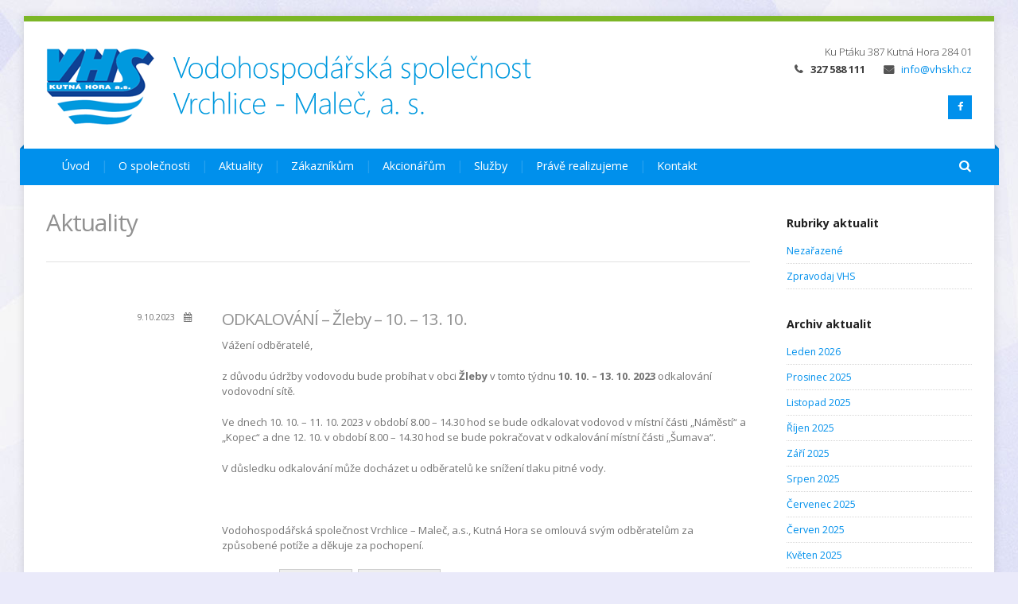

--- FILE ---
content_type: text/html; charset=UTF-8
request_url: https://vhskh.cz/2023/10/09/odkalovani-zleby-10-13-10/
body_size: 14944
content:
<!DOCTYPE html>
<html dir="ltr" lang="cs" prefix="og: https://ogp.me/ns#">
<head>
	<link rel="Shortcut Icon" type="image/ico" href="https://vhskh.cz/wp-content/themes/inharmony/imgs/favicon.ico" />
	
	<!-- wp_head _______________________________-->
	<meta charset="UTF-8" />
<title>ODKALOVÁNÍ – Žleby – 10. – 13. 10. | Vodohospodářská společnost Vrchlice-Maleč, a.s.</title>

		<!-- All in One SEO 4.9.2 - aioseo.com -->
	<meta name="description" content="Vážení odběratelé, z důvodu údržby vodovodu bude probíhat v obci Žleby v tomto týdnu 10. 10. – 13. 10. 2023 odkalování vodovodní sítě. Ve dnech 10. 10. – 11. 10. 2023 v období 8.00 – 14.30 hod se bude odkalovat vodovod v místní části „Náměstí“ a „Kopec“ a dne 12. 10. v období 8.00 – 14.30 hod se" />
	<meta name="robots" content="max-image-preview:large" />
	<meta name="author" content="Jana Braunová"/>
	<link rel="canonical" href="https://vhskh.cz/2023/10/09/odkalovani-zleby-10-13-10/" />
	<meta name="generator" content="All in One SEO (AIOSEO) 4.9.2" />
		<meta property="og:locale" content="cs_CZ" />
		<meta property="og:site_name" content="Vodohospodářská společnost Vrchlice-Maleč, a.s. |" />
		<meta property="og:type" content="article" />
		<meta property="og:title" content="ODKALOVÁNÍ – Žleby – 10. – 13. 10. | Vodohospodářská společnost Vrchlice-Maleč, a.s." />
		<meta property="og:description" content="Vážení odběratelé, z důvodu údržby vodovodu bude probíhat v obci Žleby v tomto týdnu 10. 10. – 13. 10. 2023 odkalování vodovodní sítě. Ve dnech 10. 10. – 11. 10. 2023 v období 8.00 – 14.30 hod se bude odkalovat vodovod v místní části „Náměstí“ a „Kopec“ a dne 12. 10. v období 8.00 – 14.30 hod se" />
		<meta property="og:url" content="https://vhskh.cz/2023/10/09/odkalovani-zleby-10-13-10/" />
		<meta property="article:published_time" content="2023-10-09T10:04:53+00:00" />
		<meta property="article:modified_time" content="2023-10-09T10:04:53+00:00" />
		<meta name="twitter:card" content="summary" />
		<meta name="twitter:title" content="ODKALOVÁNÍ – Žleby – 10. – 13. 10. | Vodohospodářská společnost Vrchlice-Maleč, a.s." />
		<meta name="twitter:description" content="Vážení odběratelé, z důvodu údržby vodovodu bude probíhat v obci Žleby v tomto týdnu 10. 10. – 13. 10. 2023 odkalování vodovodní sítě. Ve dnech 10. 10. – 11. 10. 2023 v období 8.00 – 14.30 hod se bude odkalovat vodovod v místní části „Náměstí“ a „Kopec“ a dne 12. 10. v období 8.00 – 14.30 hod se" />
		<script type="application/ld+json" class="aioseo-schema">
			{"@context":"https:\/\/schema.org","@graph":[{"@type":"Article","@id":"https:\/\/vhskh.cz\/2023\/10\/09\/odkalovani-zleby-10-13-10\/#article","name":"ODKALOV\u00c1N\u00cd \u2013 \u017dleby \u2013 10. \u2013 13. 10. | Vodohospod\u00e1\u0159sk\u00e1 spole\u010dnost Vrchlice-Male\u010d, a.s.","headline":"ODKALOV\u00c1N\u00cd &#8211; \u017dleby &#8211; 10. &#8211; 13. 10.","author":{"@id":"https:\/\/vhskh.cz\/author\/braujan471\/#author"},"publisher":{"@id":"https:\/\/vhskh.cz\/#organization"},"datePublished":"2023-10-09T12:04:53+02:00","dateModified":"2023-10-09T12:04:53+02:00","inLanguage":"cs-CZ","mainEntityOfPage":{"@id":"https:\/\/vhskh.cz\/2023\/10\/09\/odkalovani-zleby-10-13-10\/#webpage"},"isPartOf":{"@id":"https:\/\/vhskh.cz\/2023\/10\/09\/odkalovani-zleby-10-13-10\/#webpage"},"articleSection":"Neza\u0159azen\u00e9, Zpravodaj VHS"},{"@type":"BreadcrumbList","@id":"https:\/\/vhskh.cz\/2023\/10\/09\/odkalovani-zleby-10-13-10\/#breadcrumblist","itemListElement":[{"@type":"ListItem","@id":"https:\/\/vhskh.cz#listItem","position":1,"name":"Home","item":"https:\/\/vhskh.cz","nextItem":{"@type":"ListItem","@id":"https:\/\/vhskh.cz\/rubrika\/nezarazene\/#listItem","name":"Neza\u0159azen\u00e9"}},{"@type":"ListItem","@id":"https:\/\/vhskh.cz\/rubrika\/nezarazene\/#listItem","position":2,"name":"Neza\u0159azen\u00e9","item":"https:\/\/vhskh.cz\/rubrika\/nezarazene\/","nextItem":{"@type":"ListItem","@id":"https:\/\/vhskh.cz\/2023\/10\/09\/odkalovani-zleby-10-13-10\/#listItem","name":"ODKALOV\u00c1N\u00cd &#8211; \u017dleby &#8211; 10. &#8211; 13. 10."},"previousItem":{"@type":"ListItem","@id":"https:\/\/vhskh.cz#listItem","name":"Home"}},{"@type":"ListItem","@id":"https:\/\/vhskh.cz\/2023\/10\/09\/odkalovani-zleby-10-13-10\/#listItem","position":3,"name":"ODKALOV\u00c1N\u00cd &#8211; \u017dleby &#8211; 10. &#8211; 13. 10.","previousItem":{"@type":"ListItem","@id":"https:\/\/vhskh.cz\/rubrika\/nezarazene\/#listItem","name":"Neza\u0159azen\u00e9"}}]},{"@type":"Organization","@id":"https:\/\/vhskh.cz\/#organization","name":"Vodohospod\u00e1\u0159sk\u00e1 spole\u010dnost Vrchlice-Male\u010d, a.s.","url":"https:\/\/vhskh.cz\/"},{"@type":"Person","@id":"https:\/\/vhskh.cz\/author\/braujan471\/#author","url":"https:\/\/vhskh.cz\/author\/braujan471\/","name":"Jana Braunov\u00e1","image":{"@type":"ImageObject","@id":"https:\/\/vhskh.cz\/2023\/10\/09\/odkalovani-zleby-10-13-10\/#authorImage","url":"https:\/\/secure.gravatar.com\/avatar\/34d5252d4ab6cc2cac06f1faf6b15eb2fa73c84fdbb55b5ff356ceecafa89e8e?s=96&d=mm&r=g","width":96,"height":96,"caption":"Jana Braunov\u00e1"}},{"@type":"WebPage","@id":"https:\/\/vhskh.cz\/2023\/10\/09\/odkalovani-zleby-10-13-10\/#webpage","url":"https:\/\/vhskh.cz\/2023\/10\/09\/odkalovani-zleby-10-13-10\/","name":"ODKALOV\u00c1N\u00cd \u2013 \u017dleby \u2013 10. \u2013 13. 10. | Vodohospod\u00e1\u0159sk\u00e1 spole\u010dnost Vrchlice-Male\u010d, a.s.","description":"V\u00e1\u017een\u00ed odb\u011bratel\u00e9, z d\u016fvodu \u00fadr\u017eby vodovodu bude prob\u00edhat v obci \u017dleby v tomto t\u00fddnu 10. 10. \u2013 13. 10. 2023 odkalov\u00e1n\u00ed vodovodn\u00ed s\u00edt\u011b. Ve dnech 10. 10. \u2013 11. 10. 2023 v obdob\u00ed 8.00 \u2013 14.30 hod se bude odkalovat vodovod v m\u00edstn\u00ed \u010d\u00e1sti \u201eN\u00e1m\u011bst\u00ed\u201c a \u201eKopec\u201c a dne 12. 10. v obdob\u00ed 8.00 \u2013 14.30 hod se","inLanguage":"cs-CZ","isPartOf":{"@id":"https:\/\/vhskh.cz\/#website"},"breadcrumb":{"@id":"https:\/\/vhskh.cz\/2023\/10\/09\/odkalovani-zleby-10-13-10\/#breadcrumblist"},"author":{"@id":"https:\/\/vhskh.cz\/author\/braujan471\/#author"},"creator":{"@id":"https:\/\/vhskh.cz\/author\/braujan471\/#author"},"datePublished":"2023-10-09T12:04:53+02:00","dateModified":"2023-10-09T12:04:53+02:00"},{"@type":"WebSite","@id":"https:\/\/vhskh.cz\/#website","url":"https:\/\/vhskh.cz\/","name":"Vodohospod\u00e1\u0159sk\u00e1 spole\u010dnost Vrchlice-Male\u010d, a.s.","inLanguage":"cs-CZ","publisher":{"@id":"https:\/\/vhskh.cz\/#organization"}}]}
		</script>
		<!-- All in One SEO -->

<meta name="viewport" content="width=device-width, initial-scale=1" />
<meta name="template" content="inHarmony WP Theme 2.1" />
<link rel='dns-prefetch' href='//fonts.googleapis.com' />
<link rel="alternate" type="application/rss+xml" title="Vodohospodářská společnost Vrchlice-Maleč, a.s. &raquo; RSS zdroj" href="https://vhskh.cz/feed/" />
<link rel="alternate" type="application/rss+xml" title="Vodohospodářská společnost Vrchlice-Maleč, a.s. &raquo; RSS komentářů" href="https://vhskh.cz/comments/feed/" />
<link rel="alternate" title="oEmbed (JSON)" type="application/json+oembed" href="https://vhskh.cz/wp-json/oembed/1.0/embed?url=https%3A%2F%2Fvhskh.cz%2F2023%2F10%2F09%2Fodkalovani-zleby-10-13-10%2F" />
<link rel="alternate" title="oEmbed (XML)" type="text/xml+oembed" href="https://vhskh.cz/wp-json/oembed/1.0/embed?url=https%3A%2F%2Fvhskh.cz%2F2023%2F10%2F09%2Fodkalovani-zleby-10-13-10%2F&#038;format=xml" />
<style id='wp-img-auto-sizes-contain-inline-css' type='text/css'>
img:is([sizes=auto i],[sizes^="auto," i]){contain-intrinsic-size:3000px 1500px}
/*# sourceURL=wp-img-auto-sizes-contain-inline-css */
</style>
<link rel='stylesheet' id='inharmony-fonts-css' href='//fonts.googleapis.com/css?family=Open+Sans%3A300%2C400%2C600%2C700&#038;subset=latin%2Clatin-ext' type='text/css' media='all' />
<link rel='stylesheet' id='inharmony-magnificpopup-css' href='https://vhskh.cz/wp-content/themes/inharmony/css/magnificpopup.css' type='text/css' media='all' />
<link rel='stylesheet' id='inharmony-fontawesome-css' href='https://vhskh.cz/wp-content/themes/inharmony/css/font-awesome.min.css' type='text/css' media='all' />
<link rel='stylesheet' id='grid-columns-css' href='https://vhskh.cz/wp-content/plugins/grid-columns/css/columns.min.css' type='text/css' media='all' />
<link rel='stylesheet' id='style-css' href='https://vhskh.cz/wp-content/themes/inharmony/style.css' type='text/css' media='all' />
<style id='wp-emoji-styles-inline-css' type='text/css'>

	img.wp-smiley, img.emoji {
		display: inline !important;
		border: none !important;
		box-shadow: none !important;
		height: 1em !important;
		width: 1em !important;
		margin: 0 0.07em !important;
		vertical-align: -0.1em !important;
		background: none !important;
		padding: 0 !important;
	}
/*# sourceURL=wp-emoji-styles-inline-css */
</style>
<style id='wp-block-library-inline-css' type='text/css'>
:root{--wp-block-synced-color:#7a00df;--wp-block-synced-color--rgb:122,0,223;--wp-bound-block-color:var(--wp-block-synced-color);--wp-editor-canvas-background:#ddd;--wp-admin-theme-color:#007cba;--wp-admin-theme-color--rgb:0,124,186;--wp-admin-theme-color-darker-10:#006ba1;--wp-admin-theme-color-darker-10--rgb:0,107,160.5;--wp-admin-theme-color-darker-20:#005a87;--wp-admin-theme-color-darker-20--rgb:0,90,135;--wp-admin-border-width-focus:2px}@media (min-resolution:192dpi){:root{--wp-admin-border-width-focus:1.5px}}.wp-element-button{cursor:pointer}:root .has-very-light-gray-background-color{background-color:#eee}:root .has-very-dark-gray-background-color{background-color:#313131}:root .has-very-light-gray-color{color:#eee}:root .has-very-dark-gray-color{color:#313131}:root .has-vivid-green-cyan-to-vivid-cyan-blue-gradient-background{background:linear-gradient(135deg,#00d084,#0693e3)}:root .has-purple-crush-gradient-background{background:linear-gradient(135deg,#34e2e4,#4721fb 50%,#ab1dfe)}:root .has-hazy-dawn-gradient-background{background:linear-gradient(135deg,#faaca8,#dad0ec)}:root .has-subdued-olive-gradient-background{background:linear-gradient(135deg,#fafae1,#67a671)}:root .has-atomic-cream-gradient-background{background:linear-gradient(135deg,#fdd79a,#004a59)}:root .has-nightshade-gradient-background{background:linear-gradient(135deg,#330968,#31cdcf)}:root .has-midnight-gradient-background{background:linear-gradient(135deg,#020381,#2874fc)}:root{--wp--preset--font-size--normal:16px;--wp--preset--font-size--huge:42px}.has-regular-font-size{font-size:1em}.has-larger-font-size{font-size:2.625em}.has-normal-font-size{font-size:var(--wp--preset--font-size--normal)}.has-huge-font-size{font-size:var(--wp--preset--font-size--huge)}.has-text-align-center{text-align:center}.has-text-align-left{text-align:left}.has-text-align-right{text-align:right}.has-fit-text{white-space:nowrap!important}#end-resizable-editor-section{display:none}.aligncenter{clear:both}.items-justified-left{justify-content:flex-start}.items-justified-center{justify-content:center}.items-justified-right{justify-content:flex-end}.items-justified-space-between{justify-content:space-between}.screen-reader-text{border:0;clip-path:inset(50%);height:1px;margin:-1px;overflow:hidden;padding:0;position:absolute;width:1px;word-wrap:normal!important}.screen-reader-text:focus{background-color:#ddd;clip-path:none;color:#444;display:block;font-size:1em;height:auto;left:5px;line-height:normal;padding:15px 23px 14px;text-decoration:none;top:5px;width:auto;z-index:100000}html :where(.has-border-color){border-style:solid}html :where([style*=border-top-color]){border-top-style:solid}html :where([style*=border-right-color]){border-right-style:solid}html :where([style*=border-bottom-color]){border-bottom-style:solid}html :where([style*=border-left-color]){border-left-style:solid}html :where([style*=border-width]){border-style:solid}html :where([style*=border-top-width]){border-top-style:solid}html :where([style*=border-right-width]){border-right-style:solid}html :where([style*=border-bottom-width]){border-bottom-style:solid}html :where([style*=border-left-width]){border-left-style:solid}html :where(img[class*=wp-image-]){height:auto;max-width:100%}:where(figure){margin:0 0 1em}html :where(.is-position-sticky){--wp-admin--admin-bar--position-offset:var(--wp-admin--admin-bar--height,0px)}@media screen and (max-width:600px){html :where(.is-position-sticky){--wp-admin--admin-bar--position-offset:0px}}

/*# sourceURL=wp-block-library-inline-css */
</style><style id='wp-block-paragraph-inline-css' type='text/css'>
.is-small-text{font-size:.875em}.is-regular-text{font-size:1em}.is-large-text{font-size:2.25em}.is-larger-text{font-size:3em}.has-drop-cap:not(:focus):first-letter{float:left;font-size:8.4em;font-style:normal;font-weight:100;line-height:.68;margin:.05em .1em 0 0;text-transform:uppercase}body.rtl .has-drop-cap:not(:focus):first-letter{float:none;margin-left:.1em}p.has-drop-cap.has-background{overflow:hidden}:root :where(p.has-background){padding:1.25em 2.375em}:where(p.has-text-color:not(.has-link-color)) a{color:inherit}p.has-text-align-left[style*="writing-mode:vertical-lr"],p.has-text-align-right[style*="writing-mode:vertical-rl"]{rotate:180deg}
/*# sourceURL=https://vhskh.cz/wp-includes/blocks/paragraph/style.min.css */
</style>
<style id='global-styles-inline-css' type='text/css'>
:root{--wp--preset--aspect-ratio--square: 1;--wp--preset--aspect-ratio--4-3: 4/3;--wp--preset--aspect-ratio--3-4: 3/4;--wp--preset--aspect-ratio--3-2: 3/2;--wp--preset--aspect-ratio--2-3: 2/3;--wp--preset--aspect-ratio--16-9: 16/9;--wp--preset--aspect-ratio--9-16: 9/16;--wp--preset--color--black: #000000;--wp--preset--color--cyan-bluish-gray: #abb8c3;--wp--preset--color--white: #ffffff;--wp--preset--color--pale-pink: #f78da7;--wp--preset--color--vivid-red: #cf2e2e;--wp--preset--color--luminous-vivid-orange: #ff6900;--wp--preset--color--luminous-vivid-amber: #fcb900;--wp--preset--color--light-green-cyan: #7bdcb5;--wp--preset--color--vivid-green-cyan: #00d084;--wp--preset--color--pale-cyan-blue: #8ed1fc;--wp--preset--color--vivid-cyan-blue: #0693e3;--wp--preset--color--vivid-purple: #9b51e0;--wp--preset--gradient--vivid-cyan-blue-to-vivid-purple: linear-gradient(135deg,rgb(6,147,227) 0%,rgb(155,81,224) 100%);--wp--preset--gradient--light-green-cyan-to-vivid-green-cyan: linear-gradient(135deg,rgb(122,220,180) 0%,rgb(0,208,130) 100%);--wp--preset--gradient--luminous-vivid-amber-to-luminous-vivid-orange: linear-gradient(135deg,rgb(252,185,0) 0%,rgb(255,105,0) 100%);--wp--preset--gradient--luminous-vivid-orange-to-vivid-red: linear-gradient(135deg,rgb(255,105,0) 0%,rgb(207,46,46) 100%);--wp--preset--gradient--very-light-gray-to-cyan-bluish-gray: linear-gradient(135deg,rgb(238,238,238) 0%,rgb(169,184,195) 100%);--wp--preset--gradient--cool-to-warm-spectrum: linear-gradient(135deg,rgb(74,234,220) 0%,rgb(151,120,209) 20%,rgb(207,42,186) 40%,rgb(238,44,130) 60%,rgb(251,105,98) 80%,rgb(254,248,76) 100%);--wp--preset--gradient--blush-light-purple: linear-gradient(135deg,rgb(255,206,236) 0%,rgb(152,150,240) 100%);--wp--preset--gradient--blush-bordeaux: linear-gradient(135deg,rgb(254,205,165) 0%,rgb(254,45,45) 50%,rgb(107,0,62) 100%);--wp--preset--gradient--luminous-dusk: linear-gradient(135deg,rgb(255,203,112) 0%,rgb(199,81,192) 50%,rgb(65,88,208) 100%);--wp--preset--gradient--pale-ocean: linear-gradient(135deg,rgb(255,245,203) 0%,rgb(182,227,212) 50%,rgb(51,167,181) 100%);--wp--preset--gradient--electric-grass: linear-gradient(135deg,rgb(202,248,128) 0%,rgb(113,206,126) 100%);--wp--preset--gradient--midnight: linear-gradient(135deg,rgb(2,3,129) 0%,rgb(40,116,252) 100%);--wp--preset--font-size--small: 13px;--wp--preset--font-size--medium: 20px;--wp--preset--font-size--large: 36px;--wp--preset--font-size--x-large: 42px;--wp--preset--spacing--20: 0.44rem;--wp--preset--spacing--30: 0.67rem;--wp--preset--spacing--40: 1rem;--wp--preset--spacing--50: 1.5rem;--wp--preset--spacing--60: 2.25rem;--wp--preset--spacing--70: 3.38rem;--wp--preset--spacing--80: 5.06rem;--wp--preset--shadow--natural: 6px 6px 9px rgba(0, 0, 0, 0.2);--wp--preset--shadow--deep: 12px 12px 50px rgba(0, 0, 0, 0.4);--wp--preset--shadow--sharp: 6px 6px 0px rgba(0, 0, 0, 0.2);--wp--preset--shadow--outlined: 6px 6px 0px -3px rgb(255, 255, 255), 6px 6px rgb(0, 0, 0);--wp--preset--shadow--crisp: 6px 6px 0px rgb(0, 0, 0);}:where(.is-layout-flex){gap: 0.5em;}:where(.is-layout-grid){gap: 0.5em;}body .is-layout-flex{display: flex;}.is-layout-flex{flex-wrap: wrap;align-items: center;}.is-layout-flex > :is(*, div){margin: 0;}body .is-layout-grid{display: grid;}.is-layout-grid > :is(*, div){margin: 0;}:where(.wp-block-columns.is-layout-flex){gap: 2em;}:where(.wp-block-columns.is-layout-grid){gap: 2em;}:where(.wp-block-post-template.is-layout-flex){gap: 1.25em;}:where(.wp-block-post-template.is-layout-grid){gap: 1.25em;}.has-black-color{color: var(--wp--preset--color--black) !important;}.has-cyan-bluish-gray-color{color: var(--wp--preset--color--cyan-bluish-gray) !important;}.has-white-color{color: var(--wp--preset--color--white) !important;}.has-pale-pink-color{color: var(--wp--preset--color--pale-pink) !important;}.has-vivid-red-color{color: var(--wp--preset--color--vivid-red) !important;}.has-luminous-vivid-orange-color{color: var(--wp--preset--color--luminous-vivid-orange) !important;}.has-luminous-vivid-amber-color{color: var(--wp--preset--color--luminous-vivid-amber) !important;}.has-light-green-cyan-color{color: var(--wp--preset--color--light-green-cyan) !important;}.has-vivid-green-cyan-color{color: var(--wp--preset--color--vivid-green-cyan) !important;}.has-pale-cyan-blue-color{color: var(--wp--preset--color--pale-cyan-blue) !important;}.has-vivid-cyan-blue-color{color: var(--wp--preset--color--vivid-cyan-blue) !important;}.has-vivid-purple-color{color: var(--wp--preset--color--vivid-purple) !important;}.has-black-background-color{background-color: var(--wp--preset--color--black) !important;}.has-cyan-bluish-gray-background-color{background-color: var(--wp--preset--color--cyan-bluish-gray) !important;}.has-white-background-color{background-color: var(--wp--preset--color--white) !important;}.has-pale-pink-background-color{background-color: var(--wp--preset--color--pale-pink) !important;}.has-vivid-red-background-color{background-color: var(--wp--preset--color--vivid-red) !important;}.has-luminous-vivid-orange-background-color{background-color: var(--wp--preset--color--luminous-vivid-orange) !important;}.has-luminous-vivid-amber-background-color{background-color: var(--wp--preset--color--luminous-vivid-amber) !important;}.has-light-green-cyan-background-color{background-color: var(--wp--preset--color--light-green-cyan) !important;}.has-vivid-green-cyan-background-color{background-color: var(--wp--preset--color--vivid-green-cyan) !important;}.has-pale-cyan-blue-background-color{background-color: var(--wp--preset--color--pale-cyan-blue) !important;}.has-vivid-cyan-blue-background-color{background-color: var(--wp--preset--color--vivid-cyan-blue) !important;}.has-vivid-purple-background-color{background-color: var(--wp--preset--color--vivid-purple) !important;}.has-black-border-color{border-color: var(--wp--preset--color--black) !important;}.has-cyan-bluish-gray-border-color{border-color: var(--wp--preset--color--cyan-bluish-gray) !important;}.has-white-border-color{border-color: var(--wp--preset--color--white) !important;}.has-pale-pink-border-color{border-color: var(--wp--preset--color--pale-pink) !important;}.has-vivid-red-border-color{border-color: var(--wp--preset--color--vivid-red) !important;}.has-luminous-vivid-orange-border-color{border-color: var(--wp--preset--color--luminous-vivid-orange) !important;}.has-luminous-vivid-amber-border-color{border-color: var(--wp--preset--color--luminous-vivid-amber) !important;}.has-light-green-cyan-border-color{border-color: var(--wp--preset--color--light-green-cyan) !important;}.has-vivid-green-cyan-border-color{border-color: var(--wp--preset--color--vivid-green-cyan) !important;}.has-pale-cyan-blue-border-color{border-color: var(--wp--preset--color--pale-cyan-blue) !important;}.has-vivid-cyan-blue-border-color{border-color: var(--wp--preset--color--vivid-cyan-blue) !important;}.has-vivid-purple-border-color{border-color: var(--wp--preset--color--vivid-purple) !important;}.has-vivid-cyan-blue-to-vivid-purple-gradient-background{background: var(--wp--preset--gradient--vivid-cyan-blue-to-vivid-purple) !important;}.has-light-green-cyan-to-vivid-green-cyan-gradient-background{background: var(--wp--preset--gradient--light-green-cyan-to-vivid-green-cyan) !important;}.has-luminous-vivid-amber-to-luminous-vivid-orange-gradient-background{background: var(--wp--preset--gradient--luminous-vivid-amber-to-luminous-vivid-orange) !important;}.has-luminous-vivid-orange-to-vivid-red-gradient-background{background: var(--wp--preset--gradient--luminous-vivid-orange-to-vivid-red) !important;}.has-very-light-gray-to-cyan-bluish-gray-gradient-background{background: var(--wp--preset--gradient--very-light-gray-to-cyan-bluish-gray) !important;}.has-cool-to-warm-spectrum-gradient-background{background: var(--wp--preset--gradient--cool-to-warm-spectrum) !important;}.has-blush-light-purple-gradient-background{background: var(--wp--preset--gradient--blush-light-purple) !important;}.has-blush-bordeaux-gradient-background{background: var(--wp--preset--gradient--blush-bordeaux) !important;}.has-luminous-dusk-gradient-background{background: var(--wp--preset--gradient--luminous-dusk) !important;}.has-pale-ocean-gradient-background{background: var(--wp--preset--gradient--pale-ocean) !important;}.has-electric-grass-gradient-background{background: var(--wp--preset--gradient--electric-grass) !important;}.has-midnight-gradient-background{background: var(--wp--preset--gradient--midnight) !important;}.has-small-font-size{font-size: var(--wp--preset--font-size--small) !important;}.has-medium-font-size{font-size: var(--wp--preset--font-size--medium) !important;}.has-large-font-size{font-size: var(--wp--preset--font-size--large) !important;}.has-x-large-font-size{font-size: var(--wp--preset--font-size--x-large) !important;}
/*# sourceURL=global-styles-inline-css */
</style>

<style id='classic-theme-styles-inline-css' type='text/css'>
/*! This file is auto-generated */
.wp-block-button__link{color:#fff;background-color:#32373c;border-radius:9999px;box-shadow:none;text-decoration:none;padding:calc(.667em + 2px) calc(1.333em + 2px);font-size:1.125em}.wp-block-file__button{background:#32373c;color:#fff;text-decoration:none}
/*# sourceURL=/wp-includes/css/classic-themes.min.css */
</style>
<link rel='stylesheet' id='contact-form-7-css' href='https://vhskh.cz/wp-content/plugins/contact-form-7/includes/css/styles.css' type='text/css' media='all' />
<link rel='stylesheet' id='slider-css' href='https://vhskh.cz/wp-content/plugins/inharmony-slider/css/slider.min.css' type='text/css' media='all' />
<link rel='stylesheet' id='wp-v-icons-css-css' href='https://vhskh.cz/wp-content/plugins/wp-visual-icon-fonts/css/wpvi-fa4.css' type='text/css' media='all' />
<script type="text/javascript" src="https://vhskh.cz/wp-includes/js/jquery/jquery.min.js" id="jquery-core-js"></script>
<script type="text/javascript" src="https://vhskh.cz/wp-includes/js/jquery/jquery-migrate.min.js" id="jquery-migrate-js"></script>
<script type="text/javascript" id="whp4843front.js9058-js-extra">
/* <![CDATA[ */
var whp_local_data = {"add_url":"https://vhskh.cz/wp-admin/post-new.php?post_type=event","ajaxurl":"https://vhskh.cz/wp-admin/admin-ajax.php"};
//# sourceURL=whp4843front.js9058-js-extra
/* ]]> */
</script>
<script type="text/javascript" src="https://vhskh.cz/wp-content/plugins/wp-security-hardening/modules/js/front.js" id="whp4843front.js9058-js"></script>
<link rel="https://api.w.org/" href="https://vhskh.cz/wp-json/" /><link rel="alternate" title="JSON" type="application/json" href="https://vhskh.cz/wp-json/wp/v2/posts/3728" /><link rel="EditURI" type="application/rsd+xml" title="RSD" href="https://vhskh.cz/xmlrpc.php?rsd" />

<link rel='shortlink' href='https://vhskh.cz/?p=3728' />
<!-- plugin:highslide-integration v2.0 -->
<link rel="stylesheet" href="https://vhskh.cz/wp-content/plugins/highslide-integration/highslide/highslide.css" type="text/css" media="screen" />
<!--[if IE 6]>
<link rel="stylesheet" href="https://vhskh.cz/wp-content/plugins/highslide-integration/highslide/highslide-ie6.css" type="text/css" media="screen" />
<![endif]-->
<script type="text/javascript" src="https://vhskh.cz/wp-content/plugins/highslide-integration/highslide/highslide.js"></script>
<script type="text/javascript">
hs.graphicsDir = "https://vhskh.cz/wp-content/plugins/highslide-integration/highslide/graphics/";

// HIDE CREDITS
hs.showCredits = false;

// SHOW IMAGE TITLES AS CAPTIONS
// hs.captionEval = 'this.thumb.title'; 
// hs.captionOverlay.position = 'below';

// DROP SHADOW
hs.outlineType = 'drop-shadow';

// USE GRAPHICAL EFFECTS
hs.transitions = ['expand', 'crossfade'];
hs.fadeInOut = true;
hs.expandDuration = 150;
hs.restoreDuration = 150;

// SHOW SLIDESHOW CONTROLBAR
hs.addSlideshow({
   interval: 5000,
   repeat: false,
   useControls: true,
   fixedControls: 'fit',
   overlayOptions: {
      className: 'large-dark',
      opacity: '0.75',
      position: 'bottom center',
      offsetX: '0',
      offsetY: '-25',
      hideOnMouseOut: true
   }
});

// DIMM WEBSITE WHEN IMAGE IS OPEN
// hs.dimmingOpacity = 0.75;

// SHOW CLOSE-BUTTON
// hs.registerOverlay({
//    html: '<div class="closebutton" onclick="return hs.close(this)"></div>',
//    position: 'top right',
//    fade: 2
// });


		hs.lang = {
			cssDirection: 'ltr',
			loadingText: 'loading...',
			loadingTitle: 'click to cancel',
			focusTitle: 'click to bring to front',
			fullExpandTitle: 'expand to original size',
			creditsText: 'powered by Highslide JS',
			creditsTitle: 'visit Highslide JS website',
			previousText: 'previous',
			nextText: 'next',
			moveText: 'move',
			closeText: 'close',
			closeTitle: 'close (ESC)',
			resizeTitle: 'resize',
			playText: 'play',
			playTitle: 'play slideshow (SPACEBAR)',
			pauseText: 'pause',
			pauseTitle: 'pause slideshow (SPACEBAR)',
			previousTitle: 'previous (ARROW LEFT)',
			nextTitle: 'next (ARROW RIGHT)',
			moveTitle: 'move',
			fullExpandText: 'fullscreen',
			number: 'picture %1 of %2',
			restoreTitle: 'Click to close image, click und drag to move. Use ARROW keys for previous and next.'
		};
	</script>
<script type="text/javascript" src="https://vhskh.cz/wp-content/plugins/highslide-integration/highslide-injection.js"></script>
<!--[if lt IE 9]><script src="https://html5shim.googlecode.com/svn/trunk/html5.js"></script><link rel="stylesheet" href="https://vhskh.cz/wp-content/themes/inharmony/css/ie.css" /><link rel="stylesheet" href="https://vhskh.cz/wp-content/themes/inharmony/css/font-awesome-ie7.min.css" /><![endif]-->         <style type="text/css">
/* HEADER TITLE COLOR (for example red) --- */
#logo a { color: #blank; }

/* LINK COLOR (for example red) --- */
a { color: ; }
input[type=submit], input[type=button], button, .button { background: ; }

/* MAIN COLOR (for example brown) --- */
nav#mainmenu { background: ; }
nav#mainmenu ul li ul.sub-menu { border-bottom-color: ; }
#search-box { background: ; }
#circle-pager a:after { color: ; }
.feature:hover .circle { background: ; }
.feature .circle:after { background: ; }
.carousel-vert4 ul li h3 a:after { color: ; }
.whistle-title { color: ; }
.product .price .amount { color: ; }
#content .pricing th.heading { background: ; }
.whistles-toggle .whistle-title[aria-selected="true"]:before { background: ; }
.whistles-accordion .whistle-title[aria-selected="true"]:before { background: ; }
#footer { background: ; }

/* DARKER MAIN COLOR (for example dark brown) --- */
nav#mainmenu:before { border-bottom-color: ; }
nav#mainmenu:after { border-bottom-color: ; }

/* LIGHTER MAIN COLOR (for example light brown) --- */
nav#mainmenu ul li a:hover, nav#mainmenu ul li a:focus, 
nav#mainmenu ul li a.active, nav#mainmenu ul li a.active-parent,
nav#mainmenu ul li.current_page_item a { background: ; }
nav#mainmenu ul li ul.sub-menu { background: ; }
#circle-pager a.activeSlide:after { color: ; }
.carousel-vert4 ul li:hover { background: ; }
#content .pricing table.highlighted th.heading { background: ; }
#footer .button, #footer input[type=submit], #footer  input[type=button], #wrapperbox #footer button, #footer .term-cloud a { background-color: ; }
.footerbox ul li i, 
#footer .widget .archives li:before, #footer .widget .categories li:before, #footer .widget ul#recentcomments li:before, #footer .widget .latest-posts .entry-summary:before { background: ; }
#footer a:not(.button):hover { color: ; }

/* COMPLIMENTARY COLOR (for example green) --- */
#wrapperbox { border-top-color: #7cb626; }
.slide-text p { background: #7cb626; }
.carousel4 li a.popup:hover { background: #7cb626; }
.quote .author, .quote-author, #content .widget .quote .author { background: #7cb626; }
ul.tabs li.active a  { border-top-color: #7cb626; }
ul.tags li a.active { background: #7cb626; border-color: #7cb626; }
.loop-pagination span.current { background: #7cb626; border-color: #7cb626; }
.gallery-icon a:hover { background: #7cb626; }
         </style>
    		<style type="text/css" id="wp-custom-css">
			.carousel-vert4 {
	overflow: visible;
	height: 750px;
}		</style>
		<script language="javascript" type="text/javascript">
<!--

function prepocet()
{
a=document.f.a.value;
a=a.replace(",",".");
if(isNaN(a)){a=0;}
a=Math.round(a*1000)/1000;
b=document.f.b.value;
d=document.f.d.value;
c=a/b*d;
n=a/b;
n=Math.round(n*1000)/1000;
c=Math.round(c*1000)/1000;
document.f.c.value=c;
document.f.a.value=a;


if(n<=0.7){t="velmi měkká";}
else{
	if(n<=1.25){t="měkká";}
	else{
		if(n<=2.5){t="středně tvrdá";}
		else{
			if(n<=3.76){t="tvrdá";}else{t="velmi tvrdá";}
		}
	}
}
document.f.t.innerHTML= t+" voda";
}

-->
</script>

<link rel='stylesheet' id='whp3459tw-bs4.css-css' href='https://vhskh.cz/wp-content/plugins/wp-security-hardening/modules/inc/assets/css/tw-bs4.css' type='text/css' media='all' />
<link rel='stylesheet' id='whp3890font-awesome.min.css-css' href='https://vhskh.cz/wp-content/plugins/wp-security-hardening/modules/inc/fa/css/font-awesome.min.css' type='text/css' media='all' />
<link rel='stylesheet' id='whp7626front.css-css' href='https://vhskh.cz/wp-content/plugins/wp-security-hardening/modules/css/front.css' type='text/css' media='all' />
</head>

<body data-rsssl=1 class="wordpress ltr cs cs-cz parent-theme y2026 m01 d09 h22 friday logged-out custom-header singular singular-post singular-post-3728 post-format-standard layout-2c-l" dir="ltr" itemscope="itemscope" itemtype="http://schema.org/WebPage">

<div id="wrapperbox">

	<!-- HEADER _______________________________-->
	<header id="page-header" role="banner">
		
		<div class="wrapper">
			<!-- Logo _______________________________-->
			<div id="logo">
				<h1>
					<a href="https://vhskh.cz" rel="home">
						<img src="https://vhskh.cz/wp-content/uploads/2015/07/logo1.png" alt="Vodohospodářská společnost Vrchlice-Maleč, a.s." />	
												
											</a>
									</h1>
			</div>
			
			<!-- Address Microdata _______________________________-->
			<div id="address-block" itemscope itemtype="http://schema.org/Organization">
				<span itemprop="name" class="hidden">
				Vodohospodářská společnost Vrchlice- Maleč, a.s.				</span> 
			   <div itemprop="address" itemscope itemtype="http://schema.org/PostalAddress">
				  <span itemprop="streetAddress">Ku Ptáku 387</span>
				  <span itemprop="addressLocality">Kutná Hora</span>
				  <span itemprop="postalCode">284 01</span>
			   </div>
				<span itemprop="telephone"><i class="fa fa-phone"></i> <strong>327 588 111</strong></span> 
			   			    <a href="mailto:&#105;%6ef&#111;&#64;vhs&#107;h.%63&#122;" itemprop="email "><i class="fa fa-envelope"></i> i&#110;f&#111;&#64;&#118;hsk&#104;&#46;cz</a> 
							</div>	
			
			<!-- Social icons _______________________________-->
			<div id="social-block">
				<ul>
										<li><a href="https://www.facebook.com/vhskh" target="_blank" title="Facebook"><i class="fa fa-facebook"></i></a></li>																																												</ul>
			</div>
		</div>  <!-- END .wrapper -->
		
		<!-- Main menu _______________________________-->
		<nav id="mainmenu" role="navigation">
			<ul><li id="menu-item-45" class="menu-item menu-item-type-post_type menu-item-object-page menu-item-home menu-item-45"><a href="https://vhskh.cz/">Úvod</a></li>
<li id="menu-item-46" class="menu-item menu-item-type-post_type menu-item-object-page menu-item-has-children menu-item-46"><a href="https://vhskh.cz/o-spolecnosti/">O společnosti</a>
<ul class="sub-menu">
	<li id="menu-item-55" class="menu-item menu-item-type-post_type menu-item-object-page menu-item-55"><a href="https://vhskh.cz/historie/">Historie</a></li>
	<li id="menu-item-630" class="menu-item menu-item-type-post_type menu-item-object-page menu-item-630"><a href="https://vhskh.cz/informace/">Informace</a></li>
	<li id="menu-item-118" class="menu-item menu-item-type-custom menu-item-object-custom menu-item-118"><a target="_blank" href="https://www.tenderarena.cz/profil/detail.jsf?identifikator=vhskh">Profil zadavatele</a></li>
	<li id="menu-item-390" class="menu-item menu-item-type-post_type menu-item-object-page menu-item-390"><a href="https://vhskh.cz/volna-pracovni-mista/">Volná pracovní místa</a></li>
	<li id="menu-item-2440" class="menu-item menu-item-type-post_type menu-item-object-page menu-item-2440"><a href="https://vhskh.cz/stanovy/">Stanovy</a></li>
	<li id="menu-item-3071" class="menu-item menu-item-type-post_type menu-item-object-page menu-item-3071"><a href="https://vhskh.cz/kolektivni-smlouva/">Kolektivní smlouva</a></li>
	<li id="menu-item-2947" class="menu-item menu-item-type-post_type menu-item-object-page menu-item-2947"><a href="https://vhskh.cz/vodohospodarska-stavba-roku-2021/">Vodohospodářská stavba roku 2021</a></li>
</ul>
</li>
<li id="menu-item-47" class="menu-item menu-item-type-post_type menu-item-object-page current_page_parent menu-item-has-children menu-item-47"><a href="https://vhskh.cz/aktuality/">Aktuality</a>
<ul class="sub-menu">
	<li id="menu-item-61" class="menu-item menu-item-type-taxonomy menu-item-object-category current-post-ancestor current-menu-parent current-post-parent menu-item-61"><a href="https://vhskh.cz/rubrika/zpravodaj-vhs/">Zpravodaj VHS</a></li>
	<li id="menu-item-3255" class="menu-item menu-item-type-post_type menu-item-object-page menu-item-3255"><a href="https://vhskh.cz/obnova-vodojemu-kank/">OBNOVA VODOJEMU KAŇK</a></li>
	<li id="menu-item-3257" class="menu-item menu-item-type-post_type menu-item-object-page menu-item-3257"><a href="https://vhskh.cz/vymena-privodniho-potrubi-surove-vody/">VÝMĚNA PŘÍVODNÍHO POTRUBÍ SUROVÉ VODY</a></li>
</ul>
</li>
<li id="menu-item-631" class="menu-item menu-item-type-custom menu-item-object-custom menu-item-has-children menu-item-631"><a href="#">Zákazníkům</a>
<ul class="sub-menu">
	<li id="menu-item-62" class="menu-item menu-item-type-post_type menu-item-object-page menu-item-62"><a href="https://vhskh.cz/hlaseni-stavu-vodomeru/">Hlášení stavu vodoměrů</a></li>
	<li id="menu-item-332" class="menu-item menu-item-type-post_type menu-item-object-page menu-item-332"><a href="https://vhskh.cz/hlaseni-poruchy/">Hlášení poruchy</a></li>
	<li id="menu-item-63" class="menu-item menu-item-type-post_type menu-item-object-page menu-item-63"><a href="https://vhskh.cz/kvalita-vody-v-obcich/">Kvalita vody v obcích</a></li>
	<li id="menu-item-64" class="menu-item menu-item-type-post_type menu-item-object-page menu-item-64"><a href="https://vhskh.cz/vodovodni-a-kanalizacni-pripojka/">Vodovodní a kanalizační přípojka</a></li>
	<li id="menu-item-622" class="menu-item menu-item-type-post_type menu-item-object-page menu-item-622"><a href="https://vhskh.cz/cenik-sluzeb/">Ceník služeb</a></li>
	<li id="menu-item-3279" class="menu-item menu-item-type-post_type menu-item-object-page menu-item-3279"><a href="https://vhskh.cz/ceny-vodneho-a-stocneho-od-1-1-2023/">Ceny vodného a stočného</a></li>
	<li id="menu-item-623" class="menu-item menu-item-type-post_type menu-item-object-page menu-item-623"><a href="https://vhskh.cz/pripustne-znecisteni-odpadni-vody/">Přípustné znečištění odpadní vody</a></li>
	<li id="menu-item-69" class="menu-item menu-item-type-post_type menu-item-object-page menu-item-69"><a href="https://vhskh.cz/casto-kladene-otazky/">Často kladené otázky</a></li>
	<li id="menu-item-625" class="menu-item menu-item-type-post_type menu-item-object-page menu-item-625"><a href="https://vhskh.cz/dokumenty-ke-stazeni/">Dokumenty ke stažení</a></li>
</ul>
</li>
<li id="menu-item-632" class="menu-item menu-item-type-custom menu-item-object-custom menu-item-has-children menu-item-632"><a href="#">Akcionářům</a>
<ul class="sub-menu">
	<li id="menu-item-77" class="menu-item menu-item-type-post_type menu-item-object-page menu-item-77"><a href="https://vhskh.cz/oznameni/">Oznámení</a></li>
	<li id="menu-item-2579" class="menu-item menu-item-type-post_type menu-item-object-page menu-item-has-children menu-item-2579"><a href="https://vhskh.cz/valne-hromady/">Valná hromada &#8211; pozvánka</a>
	<ul class="sub-menu">
		<li id="menu-item-4392" class="menu-item menu-item-type-post_type menu-item-object-page menu-item-4392"><a href="https://vhskh.cz/valna-hromada-2025/">Valná hromada 2025</a></li>
		<li id="menu-item-4017" class="menu-item menu-item-type-post_type menu-item-object-page menu-item-4017"><a href="https://vhskh.cz/valna-hromada-2024/">Valná hromada 2024</a></li>
		<li id="menu-item-3441" class="menu-item menu-item-type-post_type menu-item-object-page menu-item-3441"><a href="https://vhskh.cz/valna-hromada-2023/">Valná hromada 2023</a></li>
		<li id="menu-item-2928" class="menu-item menu-item-type-post_type menu-item-object-page menu-item-2928"><a href="https://vhskh.cz/valna-hromada-2022/">Valná hromada 2022</a></li>
		<li id="menu-item-2581" class="menu-item menu-item-type-post_type menu-item-object-page menu-item-2581"><a href="https://vhskh.cz/valna-hromada-2021/">Valná hromada 2021</a></li>
		<li id="menu-item-2651" class="menu-item menu-item-type-post_type menu-item-object-page menu-item-2651"><a href="https://vhskh.cz/valna-hromada-2020/">Valná hromada 2020</a></li>
		<li id="menu-item-2660" class="menu-item menu-item-type-post_type menu-item-object-page menu-item-2660"><a href="https://vhskh.cz/valna-hromada-2019/">Valná hromada 2019</a></li>
		<li id="menu-item-2659" class="menu-item menu-item-type-post_type menu-item-object-page menu-item-2659"><a href="https://vhskh.cz/valna-hromada-2018/">Valná hromada 2018</a></li>
		<li id="menu-item-2658" class="menu-item menu-item-type-post_type menu-item-object-page menu-item-2658"><a href="https://vhskh.cz/valna-hromada-2017/">Valná hromada 2017</a></li>
	</ul>
</li>
	<li id="menu-item-78" class="menu-item menu-item-type-post_type menu-item-object-page menu-item-78"><a href="https://vhskh.cz/vyrocni-zpravy/">Výroční zprávy</a></li>
	<li id="menu-item-943" class="menu-item menu-item-type-post_type menu-item-object-page menu-item-943"><a href="https://vhskh.cz/archiv/">Archiv</a></li>
</ul>
</li>
<li id="menu-item-633" class="menu-item menu-item-type-custom menu-item-object-custom menu-item-has-children menu-item-633"><a href="#">Služby</a>
<ul class="sub-menu">
	<li id="menu-item-79" class="menu-item menu-item-type-post_type menu-item-object-page menu-item-79"><a href="https://vhskh.cz/dovoz-pitne-vody/">Dovoz pitné vody</a></li>
	<li id="menu-item-80" class="menu-item menu-item-type-post_type menu-item-object-page menu-item-80"><a href="https://vhskh.cz/kanalizacni-vozidlo/">Kanalizační vozidlo</a></li>
	<li id="menu-item-81" class="menu-item menu-item-type-post_type menu-item-object-page menu-item-81"><a href="https://vhskh.cz/laboratorni-sluzby/">Laboratorní služby</a></li>
	<li id="menu-item-82" class="menu-item menu-item-type-post_type menu-item-object-page menu-item-82"><a href="https://vhskh.cz/hledani-poruch/">Hledání poruch</a></li>
	<li id="menu-item-83" class="menu-item menu-item-type-post_type menu-item-object-page menu-item-83"><a href="https://vhskh.cz/konsignacni-sklad/">Konsignační sklad</a></li>
	<li id="menu-item-68" class="menu-item menu-item-type-post_type menu-item-object-page menu-item-68"><a href="https://vhskh.cz/cenik-sluzeb/">Ceník služeb</a></li>
</ul>
</li>
<li id="menu-item-634" class="menu-item menu-item-type-custom menu-item-object-custom menu-item-has-children menu-item-634"><a href="#">Právě realizujeme</a>
<ul class="sub-menu">
	<li id="menu-item-4915" class="menu-item menu-item-type-post_type menu-item-object-page menu-item-4915"><a href="https://vhskh.cz/dubina-novostavba-tlakove-kanalizace/">Dubina – novostavba tlakové kanalizace</a></li>
	<li id="menu-item-3790" class="menu-item menu-item-type-post_type menu-item-object-page menu-item-3790"><a href="https://vhskh.cz/olsany-nova-lhota-pucher-kanalizace-a-vodovod/">Novostavba vodovodu a kanalizace pro místní části Olšany, Nová Lhota, Pucheř</a></li>
	<li id="menu-item-3827" class="menu-item menu-item-type-post_type menu-item-object-page menu-item-3827"><a href="https://vhskh.cz/vavrinec-vodovod-a-kanalizace-s-napojenim-na-cov-uhlirske-janovice/">Vavřinec – vodovod a kanalizace s napojením na ČOV Uhlířské Janovice</a></li>
	<li id="menu-item-3833" class="menu-item menu-item-type-post_type menu-item-object-page menu-item-3833"><a href="https://vhskh.cz/skupinovy-vodovod-kacov-zbizuby-podveky-rataje-nad-sazavou/">Skupinový vodovod Kácov – Zbizuby – Podveky – Rataje nad Sázavou</a></li>
	<li id="menu-item-3967" class="menu-item menu-item-type-post_type menu-item-object-page menu-item-3967"><a href="https://vhskh.cz/zasobeni-vychodni-casti-okresu-kutna-hora-pitnou-vodou/">Zásobení východní části okresu Kutná Hora pitnou vodou</a></li>
	<li id="menu-item-4096" class="menu-item menu-item-type-post_type menu-item-object-page menu-item-4096"><a href="https://vhskh.cz/skupinovy-vodovod-rendejov-lipina-hodkov/">Skupinový vodovod Řendějov – Lipina – Hodkov</a></li>
	<li id="menu-item-4191" class="menu-item menu-item-type-post_type menu-item-object-page menu-item-4191"><a href="https://vhskh.cz/tlakova-kanalizace-a-cov-podveky-vc-mistnich-casti-jezovice-utechvosty-a-zalibena/">Tlaková kanalizace a ČOV Podveky vč. místních částí Ježovice, Útěchvosty a Zalíbená</a></li>
	<li id="menu-item-4304" class="menu-item menu-item-type-post_type menu-item-object-page menu-item-4304"><a href="https://vhskh.cz/vodovod-rataje-nad-sazavou-napojeni-mistni-casti-mirosovice/">Vodovod Rataje nad Sázavou – napojení místní části Mirošovice</a></li>
	<li id="menu-item-4499" class="menu-item menu-item-type-post_type menu-item-object-page menu-item-4499"><a href="https://vhskh.cz/vodovod-sudejov/">Vodovod Sudějov</a></li>
</ul>
</li>
<li id="menu-item-53" class="menu-item menu-item-type-post_type menu-item-object-page menu-item-53"><a href="https://vhskh.cz/kontakt/">Kontakt</a></li>
</ul>			
			<!-- Search box _______________________________-->
						<div id="sitesearch">
				<i class="fa fa-search"></i>
			</div>
			<div id="search-box">
				<form role="search" method="get" action="https://vhskh.cz">
					<input type="search" class="search-field" placeholder="Vyhledávání" value="" name="s" />
					<input type="submit" class="search-submit hidden" value="" />
				</form>
			</div>		</nav> <!-- END #mainmenu -->

	</header>

	<div class="wrapper">
		<div id="content" role="main">
		
			
	
	
		
						<!-- Content post _______________________________________________-->
		
	<h1>Aktuality</h1>


	<hr />
	
	<!-- Standard post content _______________________________________________-->
	<article id="post-3728" class="entry post publish author-braujan471 post-3728 format-standard category-nezarazene category-zpravodaj-vhs" itemscope="itemscope" itemtype="http://schema.org/BlogPosting" itemprop="blogPost">

		<header class="entry-header">
			<!-- Post Featured Image _______________________________________________-->
			<div class="post-thumb">
							</div>
						
			<!-- Meta info _______________________________________________-->
			<div class="entry-byline">
				<ul>

					<li><strong><i class="fa fa-calendar"></i></strong> <time class="published">9.10.2023</time></li>

									</ul>
			</div><!-- END .entry-byline -->
		
		</header> <!-- END .entry-header -->

		<div class="entry-content">
			<!-- Heading _______________________________________________-->
			<h1>ODKALOVÁNÍ &#8211; Žleby &#8211; 10. &#8211; 13. 10.</h1>
		
			<!-- WYSIWYG content _______________________________________________-->
			<p>Vážení odběratelé,</p>
<p>z důvodu údržby vodovodu bude probíhat v obci <strong>Žleby</strong> v tomto týdnu <strong>10. 10. – 13. 10. 2023</strong> odkalování vodovodní sítě.</p>
<p>Ve dnech 10. 10. – 11. 10. 2023 v období 8.00 – 14.30 hod se bude odkalovat vodovod v místní části „Náměstí“ a „Kopec“ a dne 12. 10. v období 8.00 – 14.30 hod se bude pokračovat v odkalování místní části „Šumava“.</p>
<p>V důsledku odkalování může docházet u odběratelů ke snížení tlaku pitné vody.</p>
<p>&nbsp;</p>
<p>Vodohospodářská společnost Vrchlice – Maleč, a.s., Kutná Hora se omlouvá svým odběratelům za způsobené potíže a děkuje za pochopení.</p>
			
			<!-- Footer meta info _______________________________________________-->
			<footer class="entry-footer">
				<div class="entry-meta">
					<p class="left">V rubrice:</p>
					<ul class="post-categories">
	<li><a href="https://vhskh.cz/rubrika/nezarazene/" rel="category tag">Nezařazené</a></li>
	<li><a href="https://vhskh.cz/rubrika/zpravodaj-vhs/" rel="category tag">Zpravodaj VHS</a></li></ul>				</div>
			</footer><!-- END .entry-footer -->
			
			<hr class="clear" />
			
			<!-- Comments ___-->
						
		</div><!-- END .entry-content -->
		<div class="clear"></div>
		
	</article>
		
	
		
		
	
		</div> <!-- END #content -->
		
				
		 
			<aside id="sidebar">
				<div class="widget"><h3>Rubriky aktualit</h3>
			<ul>
					<li class="cat-item cat-item-1"><a href="https://vhskh.cz/rubrika/nezarazene/">Nezařazené</a>
</li>
	<li class="cat-item cat-item-2"><a href="https://vhskh.cz/rubrika/zpravodaj-vhs/">Zpravodaj VHS</a>
</li>
			</ul>

			</div><div class="widget"><h3>Archiv aktualit</h3>
			<ul>
					<li><a href='https://vhskh.cz/2026/01/'>Leden 2026</a></li>
	<li><a href='https://vhskh.cz/2025/12/'>Prosinec 2025</a></li>
	<li><a href='https://vhskh.cz/2025/11/'>Listopad 2025</a></li>
	<li><a href='https://vhskh.cz/2025/10/'>Říjen 2025</a></li>
	<li><a href='https://vhskh.cz/2025/09/'>Září 2025</a></li>
	<li><a href='https://vhskh.cz/2025/08/'>Srpen 2025</a></li>
	<li><a href='https://vhskh.cz/2025/07/'>Červenec 2025</a></li>
	<li><a href='https://vhskh.cz/2025/06/'>Červen 2025</a></li>
	<li><a href='https://vhskh.cz/2025/05/'>Květen 2025</a></li>
	<li><a href='https://vhskh.cz/2025/04/'>Duben 2025</a></li>
	<li><a href='https://vhskh.cz/2025/03/'>Březen 2025</a></li>
	<li><a href='https://vhskh.cz/2025/02/'>Únor 2025</a></li>
	<li><a href='https://vhskh.cz/2025/01/'>Leden 2025</a></li>
	<li><a href='https://vhskh.cz/2024/12/'>Prosinec 2024</a></li>
	<li><a href='https://vhskh.cz/2024/11/'>Listopad 2024</a></li>
	<li><a href='https://vhskh.cz/2024/10/'>Říjen 2024</a></li>
	<li><a href='https://vhskh.cz/2024/09/'>Září 2024</a></li>
	<li><a href='https://vhskh.cz/2024/08/'>Srpen 2024</a></li>
	<li><a href='https://vhskh.cz/2024/07/'>Červenec 2024</a></li>
	<li><a href='https://vhskh.cz/2024/06/'>Červen 2024</a></li>
	<li><a href='https://vhskh.cz/2024/05/'>Květen 2024</a></li>
	<li><a href='https://vhskh.cz/2024/04/'>Duben 2024</a></li>
	<li><a href='https://vhskh.cz/2024/03/'>Březen 2024</a></li>
	<li><a href='https://vhskh.cz/2024/02/'>Únor 2024</a></li>
	<li><a href='https://vhskh.cz/2024/01/'>Leden 2024</a></li>
	<li><a href='https://vhskh.cz/2023/12/'>Prosinec 2023</a></li>
	<li><a href='https://vhskh.cz/2023/11/'>Listopad 2023</a></li>
	<li><a href='https://vhskh.cz/2023/10/'>Říjen 2023</a></li>
	<li><a href='https://vhskh.cz/2023/09/'>Září 2023</a></li>
	<li><a href='https://vhskh.cz/2023/08/'>Srpen 2023</a></li>
	<li><a href='https://vhskh.cz/2023/07/'>Červenec 2023</a></li>
	<li><a href='https://vhskh.cz/2023/06/'>Červen 2023</a></li>
	<li><a href='https://vhskh.cz/2023/05/'>Květen 2023</a></li>
	<li><a href='https://vhskh.cz/2023/04/'>Duben 2023</a></li>
	<li><a href='https://vhskh.cz/2023/03/'>Březen 2023</a></li>
	<li><a href='https://vhskh.cz/2023/02/'>Únor 2023</a></li>
	<li><a href='https://vhskh.cz/2023/01/'>Leden 2023</a></li>
	<li><a href='https://vhskh.cz/2022/12/'>Prosinec 2022</a></li>
	<li><a href='https://vhskh.cz/2022/11/'>Listopad 2022</a></li>
	<li><a href='https://vhskh.cz/2022/10/'>Říjen 2022</a></li>
	<li><a href='https://vhskh.cz/2022/09/'>Září 2022</a></li>
	<li><a href='https://vhskh.cz/2022/08/'>Srpen 2022</a></li>
	<li><a href='https://vhskh.cz/2022/07/'>Červenec 2022</a></li>
	<li><a href='https://vhskh.cz/2022/06/'>Červen 2022</a></li>
	<li><a href='https://vhskh.cz/2022/05/'>Květen 2022</a></li>
	<li><a href='https://vhskh.cz/2022/04/'>Duben 2022</a></li>
	<li><a href='https://vhskh.cz/2022/03/'>Březen 2022</a></li>
	<li><a href='https://vhskh.cz/2022/02/'>Únor 2022</a></li>
	<li><a href='https://vhskh.cz/2022/01/'>Leden 2022</a></li>
	<li><a href='https://vhskh.cz/2021/12/'>Prosinec 2021</a></li>
	<li><a href='https://vhskh.cz/2021/11/'>Listopad 2021</a></li>
	<li><a href='https://vhskh.cz/2021/10/'>Říjen 2021</a></li>
	<li><a href='https://vhskh.cz/2021/09/'>Září 2021</a></li>
	<li><a href='https://vhskh.cz/2021/08/'>Srpen 2021</a></li>
	<li><a href='https://vhskh.cz/2021/07/'>Červenec 2021</a></li>
	<li><a href='https://vhskh.cz/2021/06/'>Červen 2021</a></li>
	<li><a href='https://vhskh.cz/2021/05/'>Květen 2021</a></li>
	<li><a href='https://vhskh.cz/2021/04/'>Duben 2021</a></li>
	<li><a href='https://vhskh.cz/2021/03/'>Březen 2021</a></li>
	<li><a href='https://vhskh.cz/2021/02/'>Únor 2021</a></li>
	<li><a href='https://vhskh.cz/2021/01/'>Leden 2021</a></li>
	<li><a href='https://vhskh.cz/2020/12/'>Prosinec 2020</a></li>
	<li><a href='https://vhskh.cz/2020/11/'>Listopad 2020</a></li>
	<li><a href='https://vhskh.cz/2020/10/'>Říjen 2020</a></li>
	<li><a href='https://vhskh.cz/2020/09/'>Září 2020</a></li>
	<li><a href='https://vhskh.cz/2020/08/'>Srpen 2020</a></li>
	<li><a href='https://vhskh.cz/2020/07/'>Červenec 2020</a></li>
	<li><a href='https://vhskh.cz/2020/06/'>Červen 2020</a></li>
	<li><a href='https://vhskh.cz/2020/05/'>Květen 2020</a></li>
	<li><a href='https://vhskh.cz/2020/04/'>Duben 2020</a></li>
	<li><a href='https://vhskh.cz/2020/03/'>Březen 2020</a></li>
	<li><a href='https://vhskh.cz/2020/02/'>Únor 2020</a></li>
	<li><a href='https://vhskh.cz/2020/01/'>Leden 2020</a></li>
	<li><a href='https://vhskh.cz/2019/12/'>Prosinec 2019</a></li>
	<li><a href='https://vhskh.cz/2019/11/'>Listopad 2019</a></li>
	<li><a href='https://vhskh.cz/2019/10/'>Říjen 2019</a></li>
	<li><a href='https://vhskh.cz/2019/09/'>Září 2019</a></li>
	<li><a href='https://vhskh.cz/2019/08/'>Srpen 2019</a></li>
	<li><a href='https://vhskh.cz/2019/07/'>Červenec 2019</a></li>
	<li><a href='https://vhskh.cz/2019/06/'>Červen 2019</a></li>
	<li><a href='https://vhskh.cz/2019/05/'>Květen 2019</a></li>
	<li><a href='https://vhskh.cz/2019/04/'>Duben 2019</a></li>
	<li><a href='https://vhskh.cz/2019/03/'>Březen 2019</a></li>
	<li><a href='https://vhskh.cz/2019/02/'>Únor 2019</a></li>
	<li><a href='https://vhskh.cz/2019/01/'>Leden 2019</a></li>
	<li><a href='https://vhskh.cz/2018/12/'>Prosinec 2018</a></li>
	<li><a href='https://vhskh.cz/2018/11/'>Listopad 2018</a></li>
	<li><a href='https://vhskh.cz/2018/10/'>Říjen 2018</a></li>
	<li><a href='https://vhskh.cz/2018/09/'>Září 2018</a></li>
	<li><a href='https://vhskh.cz/2018/08/'>Srpen 2018</a></li>
	<li><a href='https://vhskh.cz/2018/07/'>Červenec 2018</a></li>
	<li><a href='https://vhskh.cz/2018/06/'>Červen 2018</a></li>
	<li><a href='https://vhskh.cz/2018/05/'>Květen 2018</a></li>
	<li><a href='https://vhskh.cz/2018/04/'>Duben 2018</a></li>
	<li><a href='https://vhskh.cz/2018/03/'>Březen 2018</a></li>
	<li><a href='https://vhskh.cz/2018/02/'>Únor 2018</a></li>
	<li><a href='https://vhskh.cz/2018/01/'>Leden 2018</a></li>
	<li><a href='https://vhskh.cz/2017/12/'>Prosinec 2017</a></li>
	<li><a href='https://vhskh.cz/2017/11/'>Listopad 2017</a></li>
	<li><a href='https://vhskh.cz/2017/10/'>Říjen 2017</a></li>
	<li><a href='https://vhskh.cz/2017/09/'>Září 2017</a></li>
	<li><a href='https://vhskh.cz/2017/08/'>Srpen 2017</a></li>
	<li><a href='https://vhskh.cz/2017/07/'>Červenec 2017</a></li>
	<li><a href='https://vhskh.cz/2017/06/'>Červen 2017</a></li>
	<li><a href='https://vhskh.cz/2017/05/'>Květen 2017</a></li>
	<li><a href='https://vhskh.cz/2017/04/'>Duben 2017</a></li>
	<li><a href='https://vhskh.cz/2017/03/'>Březen 2017</a></li>
	<li><a href='https://vhskh.cz/2017/02/'>Únor 2017</a></li>
	<li><a href='https://vhskh.cz/2017/01/'>Leden 2017</a></li>
	<li><a href='https://vhskh.cz/2016/12/'>Prosinec 2016</a></li>
	<li><a href='https://vhskh.cz/2016/11/'>Listopad 2016</a></li>
	<li><a href='https://vhskh.cz/2016/10/'>Říjen 2016</a></li>
	<li><a href='https://vhskh.cz/2016/09/'>Září 2016</a></li>
	<li><a href='https://vhskh.cz/2016/08/'>Srpen 2016</a></li>
	<li><a href='https://vhskh.cz/2016/07/'>Červenec 2016</a></li>
	<li><a href='https://vhskh.cz/2016/06/'>Červen 2016</a></li>
	<li><a href='https://vhskh.cz/2016/05/'>Květen 2016</a></li>
	<li><a href='https://vhskh.cz/2016/04/'>Duben 2016</a></li>
	<li><a href='https://vhskh.cz/2016/03/'>Březen 2016</a></li>
	<li><a href='https://vhskh.cz/2016/02/'>Únor 2016</a></li>
	<li><a href='https://vhskh.cz/2016/01/'>Leden 2016</a></li>
	<li><a href='https://vhskh.cz/2015/12/'>Prosinec 2015</a></li>
	<li><a href='https://vhskh.cz/2015/11/'>Listopad 2015</a></li>
	<li><a href='https://vhskh.cz/2015/10/'>Říjen 2015</a></li>
	<li><a href='https://vhskh.cz/2015/09/'>Září 2015</a></li>
	<li><a href='https://vhskh.cz/2015/07/'>Červenec 2015</a></li>
	<li><a href='https://vhskh.cz/2015/04/'>Duben 2015</a></li>
	<li><a href='https://vhskh.cz/2015/02/'>Únor 2015</a></li>
	<li><a href='https://vhskh.cz/2015/01/'>Leden 2015</a></li>
			</ul>

			</div><div class="widget"><h3>Rubriky</h3>
			<ul>
					<li class="cat-item cat-item-1"><a href="https://vhskh.cz/rubrika/nezarazene/">Nezařazené</a>
</li>
	<li class="cat-item cat-item-2"><a href="https://vhskh.cz/rubrika/zpravodaj-vhs/">Zpravodaj VHS</a>
</li>
			</ul>

			</div><div class="widget">
<p></p>
</div>			</aside>
		

		<div class="clear"></div>	  
	</div> <!-- END .wrapper -->
		

	<!-- Footer __________________________-->
	<footer role="contentinfo" id="footer">

		<div class="wrapper">
			<div id="widgets-area">
				
	<div class="widget"><h3>Otevírací doba</h3>			<div class="textwidget"><strong>Provozní doba:</strong><br>
Po - Pá: 7:30 -11:30, 12:00 - 14:30<br><br>

</div>
		</div><div class="widget"><h3>Adresa společnosti</h3>			<div class="textwidget">Vodohospodářská společnost Vrchlice - Maleč, a.s.<br>
Ku Ptáku 387, Kutná Hora, 284 01<br><br>

IČ: 46356967</div>
		</div><div class="widget"><h3>Kontaktujte nás</h3>			<div class="textwidget"><strong>Recepce, ústředna, informace:</strong>	<br>
<strong>Telefon: </strong> 327 588 111	<br>
<strong>Email: </strong>	<a href="mailto:info@vhskh.cz">info@vhskh.cz</a><br></div>
		</div><div class="widget"><h3>Odkazy</h3><div class="menu-odkazy-v-paticce-container"><ul id="menu-odkazy-v-paticce" class="menu"><li id="menu-item-101" class="menu-item menu-item-type-custom menu-item-object-custom menu-item-101"><a href="http://www.labtrojice.cz/">www.labtrojice.cz</a></li>
<li id="menu-item-540" class="menu-item menu-item-type-post_type menu-item-object-page menu-item-540"><a href="https://vhskh.cz/konsignacni-sklad/">Konsignační sklad</a></li>
</ul></div></div>	
			</div>
			<div class="clear"></div>

			<hr />
			<p class="left small">
				Copyright © 2015 <a class="site-link" href="https://vhskh.cz" rel="home">www.vhskh.cz</a> | Vodohospodářská společnost Vrchlice - Maleč, a. s. <br> <a class="site-link" href="http://intersite.cz">Tvorba stránek Kutná Hora - Intersite.cz - Tomáš Rak</a> | Všechna práva vyhrazena			</p>
			<ul class="footermenu"><li id="menu-item-94" class="menu-item menu-item-type-post_type menu-item-object-page menu-item-home menu-item-94"><a href="https://vhskh.cz/">Úvod</a></li>
<li id="menu-item-98" class="menu-item menu-item-type-post_type menu-item-object-page menu-item-98"><a href="https://vhskh.cz/o-spolecnosti/">O společnosti</a></li>
<li id="menu-item-99" class="menu-item menu-item-type-post_type menu-item-object-page menu-item-99"><a href="https://vhskh.cz/zakaznikum/">Zákazníkům</a></li>
<li id="menu-item-96" class="menu-item menu-item-type-post_type menu-item-object-page current_page_parent menu-item-96"><a href="https://vhskh.cz/aktuality/">Aktuality</a></li>
<li id="menu-item-97" class="menu-item menu-item-type-post_type menu-item-object-page menu-item-97"><a href="https://vhskh.cz/kontakt/">Kontakt</a></li>
</ul> <!-- END .footermenu -->
			<div class="clear"></div>
		</div>  <!-- END .wrapper -->

	</footer><!-- #footer -->
</div> <!-- END #wrapperbox -->
<br class="clear" /> <!-- This is the end, my friend -->
<script type="speculationrules">
{"prefetch":[{"source":"document","where":{"and":[{"href_matches":"/*"},{"not":{"href_matches":["/wp-*.php","/wp-admin/*","/wp-content/uploads/*","/wp-content/*","/wp-content/plugins/*","/wp-content/themes/inharmony/*","/*\\?(.+)"]}},{"not":{"selector_matches":"a[rel~=\"nofollow\"]"}},{"not":{"selector_matches":".no-prefetch, .no-prefetch a"}}]},"eagerness":"conservative"}]}
</script>
<script type="module"  src="https://vhskh.cz/wp-content/plugins/all-in-one-seo-pack/dist/Lite/assets/table-of-contents.95d0dfce.js" id="aioseo/js/src/vue/standalone/blocks/table-of-contents/frontend.js-js"></script>
<script type="text/javascript" src="https://vhskh.cz/wp-includes/js/dist/hooks.min.js" id="wp-hooks-js"></script>
<script type="text/javascript" src="https://vhskh.cz/wp-includes/js/dist/i18n.min.js" id="wp-i18n-js"></script>
<script type="text/javascript" id="wp-i18n-js-after">
/* <![CDATA[ */
wp.i18n.setLocaleData( { 'text direction\u0004ltr': [ 'ltr' ] } );
//# sourceURL=wp-i18n-js-after
/* ]]> */
</script>
<script type="text/javascript" src="https://vhskh.cz/wp-content/plugins/contact-form-7/includes/swv/js/index.js" id="swv-js"></script>
<script type="text/javascript" id="contact-form-7-js-translations">
/* <![CDATA[ */
( function( domain, translations ) {
	var localeData = translations.locale_data[ domain ] || translations.locale_data.messages;
	localeData[""].domain = domain;
	wp.i18n.setLocaleData( localeData, domain );
} )( "contact-form-7", {"translation-revision-date":"2025-12-03 20:20:51+0000","generator":"GlotPress\/4.0.3","domain":"messages","locale_data":{"messages":{"":{"domain":"messages","plural-forms":"nplurals=3; plural=(n == 1) ? 0 : ((n >= 2 && n <= 4) ? 1 : 2);","lang":"cs_CZ"},"This contact form is placed in the wrong place.":["Tento kontaktn\u00ed formul\u00e1\u0159 je um\u00edst\u011bn na \u0161patn\u00e9m m\u00edst\u011b."],"Error:":["Chyba:"]}},"comment":{"reference":"includes\/js\/index.js"}} );
//# sourceURL=contact-form-7-js-translations
/* ]]> */
</script>
<script type="text/javascript" id="contact-form-7-js-before">
/* <![CDATA[ */
var wpcf7 = {
    "api": {
        "root": "https:\/\/vhskh.cz\/wp-json\/",
        "namespace": "contact-form-7\/v1"
    }
};
//# sourceURL=contact-form-7-js-before
/* ]]> */
</script>
<script type="text/javascript" src="https://vhskh.cz/wp-content/plugins/contact-form-7/includes/js/index.js" id="contact-form-7-js"></script>
<script type="text/javascript" src="https://vhskh.cz/wp-content/themes/inharmony/js/jquery.easing.js" id="easing-js"></script>
<script type="text/javascript" src="https://vhskh.cz/wp-content/themes/inharmony/js/jquery.cycle.all.js" id="cycle-js"></script>
<script type="text/javascript" src="https://vhskh.cz/wp-content/themes/inharmony/js/jquery.jcarousel.min.js" id="jcarousel-js"></script>
<script type="text/javascript" src="https://vhskh.cz/wp-content/themes/inharmony/js/jquery.magnific-popup.min.js" id="magnific-popup-js"></script>
<script type="text/javascript" src="https://vhskh.cz/wp-content/themes/inharmony/js/jquery.mobilemenu.js" id="mobilemenu-js"></script>
<script type="text/javascript" src="https://vhskh.cz/wp-content/themes/inharmony/js/scripts.js" id="inharmony-js"></script>
<script id="wp-emoji-settings" type="application/json">
{"baseUrl":"https://s.w.org/images/core/emoji/17.0.2/72x72/","ext":".png","svgUrl":"https://s.w.org/images/core/emoji/17.0.2/svg/","svgExt":".svg","source":{"concatemoji":"https://vhskh.cz/wp-includes/js/wp-emoji-release.min.js"}}
</script>
<script type="module">
/* <![CDATA[ */
/*! This file is auto-generated */
const a=JSON.parse(document.getElementById("wp-emoji-settings").textContent),o=(window._wpemojiSettings=a,"wpEmojiSettingsSupports"),s=["flag","emoji"];function i(e){try{var t={supportTests:e,timestamp:(new Date).valueOf()};sessionStorage.setItem(o,JSON.stringify(t))}catch(e){}}function c(e,t,n){e.clearRect(0,0,e.canvas.width,e.canvas.height),e.fillText(t,0,0);t=new Uint32Array(e.getImageData(0,0,e.canvas.width,e.canvas.height).data);e.clearRect(0,0,e.canvas.width,e.canvas.height),e.fillText(n,0,0);const a=new Uint32Array(e.getImageData(0,0,e.canvas.width,e.canvas.height).data);return t.every((e,t)=>e===a[t])}function p(e,t){e.clearRect(0,0,e.canvas.width,e.canvas.height),e.fillText(t,0,0);var n=e.getImageData(16,16,1,1);for(let e=0;e<n.data.length;e++)if(0!==n.data[e])return!1;return!0}function u(e,t,n,a){switch(t){case"flag":return n(e,"\ud83c\udff3\ufe0f\u200d\u26a7\ufe0f","\ud83c\udff3\ufe0f\u200b\u26a7\ufe0f")?!1:!n(e,"\ud83c\udde8\ud83c\uddf6","\ud83c\udde8\u200b\ud83c\uddf6")&&!n(e,"\ud83c\udff4\udb40\udc67\udb40\udc62\udb40\udc65\udb40\udc6e\udb40\udc67\udb40\udc7f","\ud83c\udff4\u200b\udb40\udc67\u200b\udb40\udc62\u200b\udb40\udc65\u200b\udb40\udc6e\u200b\udb40\udc67\u200b\udb40\udc7f");case"emoji":return!a(e,"\ud83e\u1fac8")}return!1}function f(e,t,n,a){let r;const o=(r="undefined"!=typeof WorkerGlobalScope&&self instanceof WorkerGlobalScope?new OffscreenCanvas(300,150):document.createElement("canvas")).getContext("2d",{willReadFrequently:!0}),s=(o.textBaseline="top",o.font="600 32px Arial",{});return e.forEach(e=>{s[e]=t(o,e,n,a)}),s}function r(e){var t=document.createElement("script");t.src=e,t.defer=!0,document.head.appendChild(t)}a.supports={everything:!0,everythingExceptFlag:!0},new Promise(t=>{let n=function(){try{var e=JSON.parse(sessionStorage.getItem(o));if("object"==typeof e&&"number"==typeof e.timestamp&&(new Date).valueOf()<e.timestamp+604800&&"object"==typeof e.supportTests)return e.supportTests}catch(e){}return null}();if(!n){if("undefined"!=typeof Worker&&"undefined"!=typeof OffscreenCanvas&&"undefined"!=typeof URL&&URL.createObjectURL&&"undefined"!=typeof Blob)try{var e="postMessage("+f.toString()+"("+[JSON.stringify(s),u.toString(),c.toString(),p.toString()].join(",")+"));",a=new Blob([e],{type:"text/javascript"});const r=new Worker(URL.createObjectURL(a),{name:"wpTestEmojiSupports"});return void(r.onmessage=e=>{i(n=e.data),r.terminate(),t(n)})}catch(e){}i(n=f(s,u,c,p))}t(n)}).then(e=>{for(const n in e)a.supports[n]=e[n],a.supports.everything=a.supports.everything&&a.supports[n],"flag"!==n&&(a.supports.everythingExceptFlag=a.supports.everythingExceptFlag&&a.supports[n]);var t;a.supports.everythingExceptFlag=a.supports.everythingExceptFlag&&!a.supports.flag,a.supports.everything||((t=a.source||{}).concatemoji?r(t.concatemoji):t.wpemoji&&t.twemoji&&(r(t.twemoji),r(t.wpemoji)))});
//# sourceURL=https://vhskh.cz/wp-includes/js/wp-emoji-loader.min.js
/* ]]> */
</script>

</body>
</html>

--- FILE ---
content_type: text/css
request_url: https://vhskh.cz/wp-content/themes/inharmony/style.css
body_size: 10316
content:
/*
Theme Name: 	inHarmony WP Theme
Theme URI: 		http://dragon-wp.designagent.sk/
Author: 			Darina Tyrpakova
Author URI: 		http://designagent.sk/
Description: 	Clean and tidy multi-purpose theme that is very simple and user-friendly.  Responsive and clean-coded.
Version: 			2.1
License: 			GNU General Public License v2 or later
License URI: 	http://www.gnu.org/licenses/gpl-2.0.html
Tags: 				white, light, one-column, two-columns, right-sidebar, left-sidebar, fluid-layout, custom-menu, editor-style, featured-images, microformats, post-formats, custom-background, custom-colors, translation-ready, responsive-layout
Text Domain: 	dragon
*/
@import url('editor-style.css');

/********************************************************************************************************
 * Please do not make edits directly to this file.  You will lose all modifications when the theme is next updated if you do so.  Please use a child theme.  This theme's styles will automatically be loaded for you.  You can then overwrite specific style rules in your child theme's 'style.css' file.
 
 * TABLE OF CONTENTS:
	1. RESET
	2. FORM ELEMENTS - inputs, selects, buttons, fields 
	3. BODY DEFAULTS, LAYOUTS - html, body
	4. HEADINGS - H1, ...
	5. MAIN WRAPPER - wrappers
	6. HEADER - logo, menu, search
	7. HOMEPAGE - carousel, homepage widgets
	8. CONTENT - inside content elements and classes (find more classes in editor-style.css), post image, whistles
	9. SIDEBAR - widgets, footer
  10. GALLERY, PORTFOLIO
  11. SHOP - woocommerce shop styles
  12. FOOTER
  13. OTHER - comments, contact
  14. RESPONSIVE MAGIC - media queries
*/
/********************************************************************************************************

/* 1. RESET
______________________________________ */
/* http://meyerweb.com/eric/tools/css/reset/ */
html,body,div,span,applet,object,iframe,h1,h2,h3,h4,h5,h6,p,pre,a,abbr,acronym,address,big,cite,code,del,dfn,em,img,ins,kbd,q,s,samp,small,strike,strong,sub,sup,tt,var,b,u,i,center,dl,dt,dd,ol,ul,li,fieldset,form,label,legend,table,caption,tbody,tfoot,thead,tr,th,td,article,aside,canvas,details,figcaption,figure,footer,header,hgroup,menu,nav,section,summary,time,mark,audio,video { margin:0; padding:0; border:0; outline:0; font-size:100%; font:inherit; vertical-align:baseline; }
/* HTML5 display-role reset for older browsers */
article,aside,details,figcaption,figure,footer,header,hgroup,menu,nav,section { display:block; }
nav ul { list-style:none; }
table{ border-collapse:collapse; border-spacing:0; }

/* 2. FORM ELEMENTS
______________________________________ */
label { display: block; padding: 5px 0 5px 0; font-size: 1.0em; font-weight: 400; }

input[type=text],  input[type=email],  input[type=tel],  input[type=url],  input[type=password],  input[type=number],  textarea { border: 0; outline: 0; background: #f8f8f8;  width: 98%; color: #747474; height: 20px; padding: 4px 0 4px 7px; -webkit-appearance: none; -webkit-focus-ring-color: none; border: 1px solid #ccc; }
select { outline: 0 !important; font-size: 1em; color: #777; padding: 3px; margin-top: -6px; }
input[type=text]:focus,  input[type=email]:focus,  input[type=tel]:focus,  input[type=url]:focus,  input[type=password]:focus,  input[type=checkbox]:focus,  input[type=radio]:focus,  input[type=number]:focus,   textarea:focus { border-color: #d8d8d8; }

input[type=submit], input[type=button], button, .button { height: auto; padding: 6px 20px 8px 25px; color: white; font-size: 1.05em; text-align: center; cursor: pointer; background: #0090EC; border: 0; text-decoration: none; text-transform: uppercase; white-space: nowrap; 
-webkit-transition: all .2s ease; -moz-transition: all .2s ease; -ms-transition: all .2s ease; -o-transition: all .2s ease; transition: all .2s ease; }
button:after, .button:after { content: '\f054'; font-family: FontAwesome; color: white; padding: 0 0 0 15px; font-size: 1.0em; font-weight: normal; 
-webkit-transition: all .2s ease; -moz-transition: all .2s ease; -ms-transition: all .2s ease; -o-transition: all .2s ease; transition: all .2s ease;}
button:hover:after, .button:hover:after { padding-left: 20px; }
.button { line-height: 40px; }
input[type=submit]:hover, input[type=button]:hover, button:hover, .button:hover { color: white; border-left: 3px solid rgba(0,0,0,0.2); }

input[type=checkbox] { width: 15px; margin: 0 5px 0 0; position: relative; top: -2px; border: 1px solid #C0CAD6; vertical-align: middle; }
input[type=radio] { vertical-align: middle; position: relative; bottom: 3px; }
input[type=number] { width: 40px; background: white; }

textarea { padding-top: 5px; height: 100px; }
form { padding: 0 0 20px 0; position: relative; }
form h3 { clear: both; padding: 10px 0; }

.mfp-container button { box-shadow: none; background: none; border: 0; outline: none; -webkit-tap-highlight-color: rgba(255, 255, 255, 0); }
.mfp-container button:focus, .mfp-container button:active { outline: none; -webkit-tap-highlight-color: rgba(255, 255, 255, 0);  }
.mfp-container button.mfp-arrow-right:before { border: 0 !important; font-family: 'FontAwesome'; content:"\f054"; color: #fff; font-size: 1.8em; }
.mfp-container button.mfp-arrow-right:after { display: none; }
.mfp-container button.mfp-arrow-left:before { border: 0 !important; font-family: 'FontAwesome'; content:"\f053"; color: #fff; font-size: 1.8em; }
.mfp-container button.mfp-arrow-left:after { display: none; }
.mfp-container button.mfp-close { visibility: hidden; }


/* 3. BODY DEFAULTS
______________________________________ */
html { height: 100%; font-family: 'Open Sans', sans-serif; font-size: 62.5%; }
body { width: 100%; height: 100%; background: #eaeafa; background-image: url('imgs/backpattern1.jpg'); color: #747474; font-size: 1.3em; font-weight: 400; }

p { font-size: 1em; line-height: 1.6; padding: 0 0 15px 0; }
strong, input[type="submit"], input[type="button"], button, .button { font-weight: bold; }
nav ul { list-style: none; }
em { font-style: italic; } 
input, textarea { font-family: 'Open Sans', sans-serif; vertical-align: middle; }
select { font-family: 'Open Sans', sans-serif; }
input[type="submit"], input[type="button"], button { font-family: 'Open Sans', sans-serif; }
table td, table th { text-align: left; }
table th { font-weight: bold; }
hr { clear: both; background: none; height: 1px; border: 0; border-top: 1px solid #e2e2e2; margin: 0 0 18px 0;  }

a { color: #0090EC; text-decoration: none; font-weight: 700; }
a:hover { color: #474747; text-decoration: none; 
-webkit-transition: color .2s ease; -moz-transition: color .2s ease; -ms-transition: color .2s ease; -o-transition: color .2s ease; transition: color .2s ease; }

.thin { font-weight: 300; }
.bold { font-weight: 600; }
.superbold { font-weight: 700; }
.nobreak { white-space: nowrap; }
.hidden { visibility: hidden; display: inline; height: 0; padding: 0; margin: 0; }
.hidden label, .hidden input {  height: 0; padding: 0; margin: 0; }


/* 4. HEADINGS
______________________________________ */
h1 { font-size: 1.6em; margin: 12px 0 12px 0; line-height: 1.3; font-weight: 700; letter-spacing: -1px; color: #919191; }
h2 { font-size: 1.5em; margin: 0 0 18px 0; line-height: 1.3; font-weight: 300; color: #1f1f1f; }
h3 { font-size: 1.15em; margin: 0 0 10px 0; line-height: 1.3; font-weight: 700; color: #1f1f1f; }
h4 { font-size: 1.0em; margin: 0 0 10px 0; line-height: 1.4; font-weight: 600; color: #1f1f1f; }
h5, h6, dt { font-weight: 700; margin: 0 0 10px 0; line-height: 1.4; }

/* 5. MAIN WRAPPER
______________________________________ */
#wrapperbox { position: relative; margin: 20px auto; width: 1220px; padding: 0;
background: white; border-top: 7px solid #2dab8b; box-shadow: 0 0 10px rgba(87,87,87,0.2);   }
.wrapper { padding: 0 28px; }

#content { float: right; width: 76%; position: relative; z-index: 3; margin-right: 0.5%; }
#sidebar { float: left; width: 20%; position: relative; z-index: 2; margin-top: -6px; }

.layout-1c #content, .home #content { float: none; width: 100%; }
.layout-1c #sidebar, .home #sidebar { display: none; }
.layout-2c-l #content { float: left; }
.layout-2c-l #sidebar { float: right; }


/* 6. HEADER
______________________________________ */
header { position: relative; z-index: 12; }

#logo { float: left; width: 50%; height: 130px; position: relative; z-index: 2; margin: 0 0 30px 0; }
#logo h1 { width: 100%; position: absolute; bottom: 0; margin: 0; }
#logo img { vertical-align: top; float: left; margin-bottom: 0px;}
#logo a { color: black; font-size: 1.6em; font-weight: 700; letter-spacing: -2px; }
#logo .subtitle { display: inline-block; color: #919191; font-size: 0.9em; font-weight: 300; position: relative; top: -3px; }

#address-block { float: right; width: 48%; text-align: right; margin: 5px 0 0 0; color: #3f3f3f; font-size: 1em; line-height: 1.7; font-weight: 300; }
#address-block a { font-weight: 400; white-space: nowrap; display: inline-block; padding-left: 20px; }
#address-block i { padding: 0 6px 0 0; font-weight: bold; vertical-align: middle; color: #555; position: relative; top: -1px; }
#address-block i.fa-mobile-phone { font-size: 1.25em;  }
#address-block i.fa-envelope { font-size: 1em; }

#social-block { float: right; width: 48%; text-align: right; margin: 22px 0 0 0;  }
#social-block ul li { list-style: none; display: inline; }
#social-block a { color: white; display: inline-block; margin-left: 2px; }
#social-block a i { display: block; width: 30px; height: 30px; line-height: 30px; background: #0090EC; text-align: center; 
-webkit-transition: all .4s ease; -moz-transition: all .4s ease; -ms-transition: all .4s ease; -o-transition: all .4s ease; transition: all .4s ease; }
#social-block a i { background-color: #0090EC; }
#social-block a:hover i.fa-twitter { background-color: #22BBF4; }
#social-block a:hover i.fa-facebook { background-color: #314987; }
#social-block a:hover i.fa-linkedin { background-color: #006DC0; }
#social-block a:hover i.fa-pinterest { background-color: #BE0D15; }
#social-block a:hover i.fa-google-plus { background-color: #D44730; }
#social-block a:hover i.fa-youtube { background-color: #D82924; }
#social-block a:hover i.fa-dribbble { background-color: #EA4685; }
#social-block a:hover i.fa-flickr { background-color: #1D75CE; }
#social-block a:hover i.fa-tumblr { background-color: #304E6A; }
#social-block a:hover i.fa-skype { background-color: #31C5EB; }

nav#mainmenu { position: relative; display: block; clear: both; width: 100.9%; height: 46px; margin: 0 0 40px -5px; background: #0090ec; z-index: 15;  }
nav#mainmenu ul { list-style: none; padding: 0 35px; display: block; }
nav#mainmenu ul li { display: block; float: left; width: auto; position: relative; z-index: 15; }
nav#mainmenu ul li a { display: block; float: left; width: auto; height: 37px; padding: 15px 18px 0 18px; margin-top: -3px; color: white; text-decoration: none; font-size: 1.1em; font-weight: 400; }
nav#mainmenu ul li a:hover, nav#mainmenu ul li a:focus, 
nav#mainmenu ul li a.active, nav#mainmenu ul li a.active-parent,
nav#mainmenu ul li.current_page_item a { background: #6ec0f6; color: white;
-webkit-transition: background-color .2s ease; -moz-transition: background-color .2s ease; -ms-transition: background-color .2s ease; -o-transition: background-color .2s ease; transition: background-color .2s ease; }
nav#mainmenu ul li ul.sub-menu { display: none; position: absolute; left: 0; top: 46px; background: #6ec0f6; padding: 0; border-bottom: 5px solid #0090EC; }
nav#mainmenu ul li ul.sub-menu ul.sub-menu { left: 225px; top: 0; border-bottom: 0; }
nav#mainmenu ul li ul.sub-menu li { padding: 0; width: 100%; }
nav#mainmenu ul li ul.sub-menu li a { display: table-cell; height: auto; padding: 11px 37px; margin: 0; width: 155px; border-bottom: 1px solid rgba(255,255,255,0.15); }
nav#mainmenu ul li ul.sub-menu li:first-child a { border-top: 0; }
nav#mainmenu ul li ul.sub-menu li a:hover, nav#mainmenu ul li ul.sub-menu li a.active { background: rgba(255,255,255,0.2); }
nav#mainmenu ul li ul.sub-menu li a:before { font-family: 'FontAwesome'; content:"\f054"; font-size: 0.7em; position: absolute; left: 0; visibility: hidden; line-height: 2; }
nav#mainmenu ul li ul.sub-menu li a:hover:before { left: 20px; visibility: visible;  -webkit-transition: all .2s ease; -moz-transition: all .2s ease; -ms-transition: all .2s ease; -o-transition: all .2s ease; transition: all .2s ease;  }
nav#mainmenu:before { content:""; width:0; height:0; border-bottom: 5px solid #0071BB; border-top: 5px solid transparent; border-left: 5px solid transparent; position: absolute; left: 0px; top: -10px; }
nav#mainmenu:after { content:""; width:0; height:0; border-bottom: 5px solid #0071BB; border-top: 5px solid transparent; border-right: 5px solid transparent; position: absolute; right: 0px; top: -10px; }
nav#mainmenu > ul > li > a:after { content:"|"; color: white; opacity: 0.15; width: 1px; font-size: 1.1em; position: absolute; top: 10px; right: 3px; }
nav#mainmenu > ul > li > a.active:after, nav#mainmenu > ul > li:last-child > a:after { opacity: 0; }

nav#mainmenu .select-menu, nav#mainmenu .sexyselect { display: none; position: relative; z-index: 15; } 
nav#mainmenu .sexyselect { width: 70%; float: left; margin: 15px 0 0 33px; }
nav#mainmenu .sexyselect select { width: 100%; }

#sitesearch i { color: white; float: right; margin: 3px 0 0 0; font-size: 1.2em; z-index: 18; position: absolute; right: 35px; top: 12px; }
#search-box { z-index: 17; background: #0090ec; padding: 10px 35px 10px 10px; height: 35px; width: 175px; overflow: hidden; position: absolute; top: -5px; right: 30px; opacity: 0; }
#search-box form { padding: 0; }
#search-box form input.search-field { height: 35px !important; width: 172px; border: 0 !important; box-shadow: none !important; color: #919191; padding: 0 5px 0 8px; }
#search-box form input.search-submit { visibility: hidden; }


/* 7. HOMEPAGE 
______________________________________ */
.prev1, .next1 { position: absolute; top: 41%; display: block; width: 40px; height: 40px; border-radius: 30px; background: white; text-align: center; padding-top: 20px; color: #4D4D4D; font-size: 1.2em; z-index: 7; }
.prev1 { left: -45px; box-shadow: -8px 0 8px -7px rgba(87,87,87,0.3); padding-right: 20px; }
.next1 { right: -45px; box-shadow: 8px 0 8px -7px rgba(87,87,87,0.3); padding-left: 20px; }
.prev1:hover, .next1:hover { -webkit-transition: all .2s ease; -moz-transition: all .2s ease; -ms-transition: all .2s ease; -o-transition: all .2s ease; transition: all .2s ease; }
.prev1:hover { left: -50px; }
.next1:hover { right: -50px; }

.prev2, .next2 { display: block; width: 30px; height: 30px; line-height: 30px; background: #B8B8B8; text-align: center; color: white;  position: relative; z-index: 7; float: right; margin: 0; margin-left: 1px; }
.prev2 i, .next2 i { line-height: 30px; width: 30px; text-align: center; font-size: 1.2em; }
.prev2:hover, .next2:hover { background: #A6A6A6; -webkit-transition: background .2s ease; -moz-transition: background .2s ease; -ms-transition: background .2s ease; -o-transition: background .2s ease; transition: background .2s ease; }

h2 .small { color: #777; }
h2 .small a { font-size: 0.75em; }

#recent-news { clear: both; margin: 0 0 40px 0; width: 60%; float: left; }
.carousel-vert4 { position: relative; overflow: hidden; height: 200px; z-index: 9; margin: 20px 0 3px 0; }
.carousel-vert4 ul { list-style: none; width: 100%; height: 2200px; position: absolute; padding: 0 !important; }
.carousel-vert4 ul li { display: block; width: 100%; height: 49px; background: #E7E7E7; margin-bottom: 1px; overflow: hidden;
-webkit-transition: background .2s ease; -moz-transition: background .2s ease; -ms-transition: background .2s ease; -o-transition: background .2s ease; transition: background .2s ease; }
.carousel-vert4 ul li:nth-child(even) { background: #f5f5f5; }
.carousel-vert4 ul li img { width: 75px; height: 49px; float: left; opacity: 0.9; margin: 0 20px 0 -20px; 
-webkit-transition: all .2s ease; -moz-transition: all .2s ease; -ms-transition: all .2s ease; -o-transition: all .2s ease; transition: all .2s ease;}
.carousel-vert4 ul li figure i { width: 49px; height: 34px; float: left; opacity: 0.9; margin: 0 20px 0 0; display: block; background: #9E9E9E; text-align: center; color: white; font-size: 1.4em; padding-top: 15px; }
.carousel-vert4 ul li .date { width: 50px; height: 49px; background: #B8B8B8; color: white; text-align: center; float: left; margin-right: 20px;
-webkit-transition: background .2s ease; -moz-transition: background .2s ease; -ms-transition: background .2s ease; -o-transition: background .2s ease; transition: background .2s ease;}
.carousel-vert4 ul li .date .day { font-size: 1.4em; font-weight: 700; display: block; line-height: 1; padding-top:  7px; }
.carousel-vert4 ul li .date .month { font-size: 1.0em; font-weight: 300; text-transform: uppercase; }
.carousel-vert4 ul li h3 { font-size: 1em; }
.carousel-vert4 ul li h3 a { display: block; line-height: 49px; max-width: 90%; color: #252525; position: relative; }
.carousel-vert4 ul li h3 a:after { content: '\f054'; font-family: FontAwesome; font-weight: normal; font-size: 1.4em; color: #0090EC; position: absolute; right: -8%; top: 2px; }
.carousel-vert4 ul li:hover { background: #6EC0F6; }
.carousel-vert4 ul li:hover .date { background: #A6A6A6;  }
.carousel-vert4 ul li:hover img, .carousel-vert4 ul li:hover figure i { margin-right: 30px; opacity: 1; }
#recent-news .read-more { float: left; display: inline-block; padding: 10px 0 0 0; }

#after-content-widgets {  }
#after-content-widgets > .widget { font-size: 1em; }
#after-content-widgets > .widget:first-child { clear: none;  margin: 0 0 40px 0; width: 35%; float: right; }

#quotes { max-height: 250px; overflow: hidden; }
#content .widget .quote blockquote { background: #f5f5f5; padding: 24px 25px; margin: 2px 0 0 0; font-weight: 400; color: #a7a7a7; height: 150px; font-size: 1em; position: relative; }
#content .widget .quote blockquote:after { position: absolute; bottom: -14px; right: 75%; }
#content .widget .quote blockquote p { font-size: 1em; }
#quotes { max-width: 100%; }
#content .widget .quote { font-weight: 300; height: 250px; width: 100% !important; }
#content .widget .quote footer {  position: relative; top: 35px; left: 5px; }
#content .widget .quote img { width: 65px; height: auto; position: absolute; bottom: 0; }
#content .widget .quote .author {  position: absolute; bottom: 0; left: 65px; background: #2DAB8B; color: white; padding: 2px 21px 3px; min-width: 235px; font-size: 1.0em; }
#quotes-nav { position: relative; bottom: 81px; z-index: 9; }

#clients { clear: both; margin: 0 0 -40px 0; }
.carousel7 { position: relative; overflow: hidden; height: 150px; z-index: 9; }
.widget .carousel7 ul { width: 2200px; position: absolute; list-style: none; padding: 30px 0 0 0; }
.widget .carousel7 ul li { display: block; width: 180px; padding: 0 8px; float: left; text-align: center; border: 0; }
.widget .carousel7 ul li img { max-width: 160px; max-height: 150px; vertical-align: middle; }


/* 8. CONTENT
______________________________________ */
#content h1 { font-size: 2.3em; font-weight: 400; }
#content > h1:first-child { float: left; margin: -12px 0 30px 0; }
#content > hr:first-of-type { margin: 0 0 32px 0; }
#content > h2, #content > h3, #content > h4, 
#content .post > h2, #content .post > h3, #content .post > h4 { padding-top: 5px; }
#content > h2:first-of-type { padding-top: 0; }
#content > img, #content p img, #content div > img { border: 0; margin-top: 3px; margin-bottom: 15px; max-width: 100%; height: auto; }
#content .slides img { border: 0; }
h1 .icon { vertical-align: middle; }
p img { vertical-align: middle; }
#content p { line-height: 1.5; padding-bottom: 20px; }
#content address, #content  dl, #content  dd { line-height: 1.5; padding-bottom: 20px; }
#content p.smaller-padding { padding-bottom: 8px; }
.smaller-margin { margin-bottom: 5px; }
#content ul, #content ol { padding-bottom: 20px; padding-left: 20px; font-size: 1em; line-height: 1.5; }
#content ul ul, #content ol ol { padding-bottom: 5px; }
.circle { font-size: 1.2em; color: white; background: #2DAB8B; width: 40px; height: 30px; padding: 10px 0 0 0; vertical-align: middle; float: left; margin: -10px 15px 10px 0; }
#content pre { font-family: "Courier New"; color: #1f1f1f; padding-bottom: 12px; }

.breadcrumbs { float: right; color: #919191; margin-top: -2px; }
.breadcrumbs span, .breadcrumbs a { font-weight: 300; }
.breadcrumbs span.sep { padding: 0 15px; color: #bababa; font-size: 0.85em; font-weight: bold; }
.breadcrumbs span.trail-browse { display: none; }

#content article.post { padding-bottom: 10px; margin-bottom: 25px; border-bottom: 1px dotted #c7c7c7; }
.post-format-gallery #content article.post { border: 0; padding-bottom: 0; }
#content .entry-content, #content .entry-summary { float: right; width: 75%; }
#content .entry-byline { float: left; width: 23%; margin-top: -2px; }

#content article { clear: both; margin: 0 0 40px 0; width: 100%; }
#content article h1 { float: none; font-size: 1.6em; margin: 5px 0 10px 0; }
#content article h1 a { font-weight: 400; }
#content article img { max-width: 100%; } 
#content article iframe { width: 100%; }
#content .post-thumb { margin: 0 0 20px 0; width: 100%; overflow: hidden; position: relative; background: #f4f4f4; text-align: center; }
#content .post-thumb img { max-width: 100%; height: auto; margin: 0 0 -4px 0; }
#content .post-thumb .cycle { min-height: 450px; }
#content .post-image { margin: 0 0 20px 0; }
#content .entry-footer { margin: 0; clear: both; font-size: 0.9em; }
#content .entry-meta p.left { padding-top: 6px; }

#content .entry-byline ul { list-style: none; padding: 10px 0 10px 0; font-size: 0.85em; font-weight: 400; }
#content .entry-byline ul li { padding: 0 15px 5px 0; display: block; text-align: right; }
#content .entry-byline ul li p { display: table; float: right; width: 75%; }
#content .entry-byline ul strong i { padding: 3px 5px 5px 10px; float: right; }

.tagcloud, ul.post-categories { list-style: none; display: block; margin-bottom: 15px; padding: 0 !important; }
.tagcloud a, ul.post-categories li a { display: block; padding: 6px 13px 6px 13px; text-align: center; font-size: 0.9em !important; cursor: pointer; background: #eee; border: 1px solid #CECECE;  font-weight: 400;  }
ul.post-categories li { display: inline-block; margin: 0 4px 5px 0; padding: 0 !important; }
.tagcloud a { display: inline-block; margin: 0 2px 5px 0;  }
.tagcloud a:hover, ul.post-categories li a:hover { color: #1f1f1f; background: #E8E8E8; }
 
.loop-pagination span.current,
.woocommerce-pagination span.current { display: inline-block; margin: 0 2px 5px 0; padding: 6px 13px 6px 13px; text-align: center; font-size: 0.9em; color: #fff; background: #2DAB8B; border: 1px solid #2DAB8B; font-weight: 400;  }
.loop-pagination a, .woocommerce-pagination a { display: inline-block; margin: 0 2px 5px 0; padding: 6px 13px 6px 13px; text-align: center; font-size: 0.9em; background: #eee; border: 1px solid #CECECE; font-weight: 400; }
.woocommerce-pagination ul { padding: 0 !important; }
.woocommerce-pagination li { display: inline; }

.loop-description { text-align: center; background: #f5f5f5; border: 1px dotted #c7c7c7;  padding: 20px 0 10px; margin: 0 0 45px 0; font-size: 1.2em; font-weight: 300; }
.loop-description:after { content: ""; display: block; clear: both; } 

.sticky { position: relative; }
.sticky .post-thumb:after { content: '\f0ee'; font-family: FontAwesome; font-size: 1.5em; color: #fff; position: absolute; left: 15px; top: 12px; opacity: 1; }
.wp-caption { position: relative; }
.wp-caption-text { position: relative; }
.bypostauthor  { position: relative; }

#content iframe, #content embed { max-width: 100%; }

/* === All whistles (tabs, accordion, toggle). === */
.whistles {}
.whistle-title { display: block; cursor: pointer; color: #0090EC; }
.whistle-title:hover { color: #474747; }
.whistle-content { clear: both; }

.whistles-tabs {}
.whistles-tabs-nav, ul.tabs { display: block; float: left; margin-bottom: 15px; border-bottom: 1px solid #CECECE; padding: 0 !important; }
.whistles-tabs-nav li, ul.tabs li { display: block; float: left; margin: 0 6px 0 0; padding: 0 !important; }
.whistles-tabs-nav .whistle-title {}
.whistles-tabs-nav li a, ul.tabs li a { display: block; padding: 6px 18px 4px 18px; text-align: center; font-size: 0.9em; cursor: pointer; background: #eee; border: 1px solid #CECECE;  border-bottom: 1px solid #eee;  font-weight: 400; position: relative; top: 1px; white-space: nowrap; }
.whistles-tabs-nav li[aria-selected="true"] a, .whistles-tabs-nav li[aria-selected="true"] a:hover, ul.tabs li.active a:hover, ul.tabs li.active a { color: #1f1f1f; background: #fff; border-bottom: 2px solid #fff; border-top: 1px solid #2DAB8B; }
.whistles-tabs-nav li a:hover, ul.tabs li a:hover { color: #1f1f1f; background: #E8E8E8; border-bottom-color: #E8E8E8; }
.whistles-tabs-wrap {}
.whistles-tabs-wrap .whistle-content {}

.whistles-toggle {}
.whistles-toggle .whistle-title { display: block; padding: 8px 4px 6px 7px; margin: 0 0 10px 0 !important; background: #eee; border: 1px solid #CECECE; font-weight: 400; font-size: 1.0em; }
.whistles-toggle .whistle-title:hover { background: #E8E8E8; }
.whistles-toggle .whistle-title:before { content: '+'; font-weight: 300; font-size: 1.4em; color: white; position: relative; display: inline-block; width: 20px; height: 20px; line-height: 19px; vertical-align: middle; margin: -2px 15px 0 0; text-align: center; background: #474747; }
.whistles-toggle .whistle-title[aria-selected="true"]:before { background: #0090EC; content: '-'; }
.whistles-toggle .whistle-title[aria-selected="true"] { background: #E8E8E8; }
.whistles-toggle .whistle-content {}

.whistles-accordion {}
.whistles-accordion .whistle-title { display: block; border-top: 1px dotted #CECECE; padding: 12px 0 0 0; margin: 0 0 10px 0 !important; }
.whistles-accordion .whistle-title:first-child { border: 0; padding-top: 0; }
.whistles-accordion .whistle-title:before { content: '+'; font-weight: 300; font-size: 1.4em; color: white; position: relative; display: inline-block; width: 21px; height: 21px; line-height: 20px; vertical-align: middle; margin: -2px 12px 0 0; text-align: center; background: #474747; }
.whistles-accordion .whistle-title[aria-selected="true"]:before { background: #0090EC; content: '-'; }
.whistles-accordion .whistle-content {}


/* 9. SIDEBAR 
______________________________________ */
.widget { clear: both; position: relative; margin: 5px 0 35px 0;  font-size: 0.95em; }
.widget ul { list-style: none; padding: 0 0 10px 0; }
.widget ul li { display: block; padding: 7px 0; border-bottom: 1px dotted #d7d7d7; }
.widget ul li:after { content: ""; display: block; clear: both; }
.widget ul li a { display: inline-block; padding-right: 10px; }
.widget ul li:first-child a { padding-top: 0; }
.widget ul li.cat-item, .widget.widget_archive ul li { text-align: right; }
.widget ul li.cat-item a, .widget.widget_archive ul li a { text-align: left; float: left; }
.widget ul#recentcomments li { padding: 7px 0 7px 20px; }
.widget ul#recentcomments li:before { content: '\f075'; font-family: FontAwesome; font-size: 1em; position: absolute; left: 0; padding-top: 2px; }
.widget li h4 { margin-bottom: 0; }
.widget a { font-weight: 400; 
 -webkit-transition: color .4s linear; -moz-transition: color .4s linear; -ms-transition: color .4s linear; -o-transition: color .4s linear; transition: color .4s linear; }
.widget p { padding: 0 0 10px 0; font-size: 0.95em; }
.widget > p:last-child, .widget > ul:last-child { padding-bottom: 0; }
.widget .post-date, .widget .entry-meta { font-size: 0.9em; display: block; padding: 3px 0; }
.widget table { width: 100%; }
.widget table caption { background: #d7d7d7; padding: 3px 0; }
.widget table thead, .widget table tfoot td { padding: 5px 0; }
.widget table th { border: 1px solid #d7d7d7; padding: 3px; background: #f4f4f4; }
.widget table tbody td { border: 1px solid #d7d7d7; padding: 3px; }
.widget table tbody td#today { background: #f4f4f4; }
.widget img { max-width: 100%; height: auto; float: left; margin: 3px 10px 3px 0; }
.widget select { max-width: 100%; }


/* 10. GALLERY, PORTFOLIO
______________________________________ */
.gallery { clear: both; width: 103.4%; }
.gallery-item { margin-bottom: 25px; min-height: 200px; }
.gallery-item img { width: 100%; height: auto; margin-top: 0 !important;
-webkit-transition: all .2s ease; -moz-transition: all .2s ease; -ms-transition: all .2s ease; -o-transition: all .2s ease; transition: all .2s ease; }
.gallery-icon a { display: block; position: relative; }
.gallery-icon a:hover { background: #2dab8b; -webkit-transition: all .2s ease; -moz-transition: all .2s ease; -ms-transition: all .2s ease; -o-transition: all .2s ease; transition: all .2s ease; }
.gallery-icon a:hover img { }
.gallery-icon a:after { content: "+"; position: absolute; display: block; opacity: 0; font-size: 2.5em; font-weight: 700; color: #A5A5A5; width: 40px; height: 40px; line-height: 40px; background: #fff; text-align: center; background: white; right: -20px; top: 0; border-radius: 20px; cursor: pointer; }
.gallery-icon a:hover:after { opacity: 1; top: -20px; 
-webkit-transition: all .2s ease; -moz-transition: all .2s ease; -ms-transition: all .2s ease; -o-transition: all .2s ease; transition: all .2s ease; }

.gallery-item, 
.gallery-columns-4 .gallery-item, .gallery-item.col-4 { float: left; width: 22%; padding: 0 2.9% 0 0; }
.gallery-columns-3 .gallery-item, .gallery-item.col-3 { float: left; width: 30.3%; padding: 0 3% 0 0; }
.gallery-columns-2 .gallery-item, .gallery-item.col-2 { float: left; width: 47%; padding: 0 3% 0 0; }

.gallery-caption { font-weight: 300; text-align: left; height: 85px; overflow: hidden; }
.gallery-caption strong { display: block; font-size: 1.15em; line-height: 1.3; font-weight: 700; color: #1f1f1f; margin: 18px 0 8px 0; }
.gallery-caption span { font-size: 0.9em; font-weight: 300; }

#menu-portfolio-items { float: right; margin: -6px 0 0 0; }

.portfolio-pagination { display: none !important; list-style: none; position: relative; padding: 0 !important; }
.layout-1c .portfolio-pagination { display: block !important; }
.portfolio-pagination li { position: absolute; z-index: 20; }
.portfolio-pagination li a { font-size: 0.8em; font-weight: 300; display: block; width: 100px; color: #474747; }
.portfolio-pagination li.prev1 a { float: left; position: relative; bottom: 20px; left: 40px; }
.portfolio-pagination li.next1 a { float: right; position: relative; bottom: 20px; right: 30px; }

#first-gallery-format { width: 75%; float: left; margin: 0 3% 30px 0; position: relative; }
#first-gallery-format .gallery { width: 100%; }
#first-gallery-format .gallery-item { position: relative; width: 100%; float: none !important; padding: 0 !important; }
#first-gallery-format .gallery-caption { position: absolute; right: 15px; bottom: 30px; text-align: right; opacity: 0; height: auto; overflow: none; }
#first-gallery-format .gallery-item:hover .gallery-caption { opacity: 1; 
-webkit-transition: opacity .2s ease; -moz-transition: opacity .2s ease; -ms-transition: opacity .2s ease; -o-transition: opacity .2s ease; transition: opacity .2s ease;  }
#first-gallery-format .gallery-caption strong { display: inline-block; background: white;  margin-bottom: 5px; padding: 0 5px; line-height: 1.8; }
#first-gallery-format .gallery-caption span { display: block; background: white; padding: 0 5px; line-height: 1.8; }
#first-gallery-format .prev2, #first-gallery-format .next2  { position: absolute; right: 0; top: 0; z-index: 99; }
#first-gallery-format .prev2  { right: 32px; }
#first-gallery-format .gallery .gallery-icon a:after  { display: none; }
.post-format-gallery #content ul { display: table; }

#latest-projects { clear: both; margin: 0 0 40px 0; position: relative; z-index: 9; }
.home .gallery { position: relative; overflow: hidden; height: 300px; width: 100%; z-index: 9; }
.home .gallery .gallery-wrap { width: 10000px; position: absolute; margin: 15px 0 0 0; }
.home .gallery .gallery-item { display: block; float: left; width: 264px; height: 300px; margin-right: 35px; padding: 0; }
.home .gallery .gallery-icon img { width: 100%; height: auto; max-height: 170px; margin: 0; }
.home .gallery .gallery-icon a { display: block; position: relative; }
.home .gallery .gallery-icon a:hover { background: #2dab8b; -webkit-transition: all .2s ease; -moz-transition: all .2s ease; -ms-transition: all .2s ease; -o-transition: all .2s ease; transition: all .2s ease; }
.home .gallery .gallery-icon a:hover img { opacity: 0.9; }
.home .gallery .gallery-icon a:after { content: "+"; position: absolute; display: block; opacity: 0; font-size: 2.5em; font-weight: 700; color: #A5A5A5; width: 40px; height: 40px; line-height: 40px; background: #fff; text-align: center; background: rgba(255,255,255,0.9); left: 42%; top: 0%; border-radius: 20px; cursor: pointer; }
.home .gallery .gallery-icon a:hover:after { opacity: 1; top: 40%; -webkit-transition: all .2s ease; -moz-transition: all .2s ease; -ms-transition: all .2s ease; -o-transition: all .2s ease; transition: all .2s ease;  }
.home .gallery .gallery-caption strong { margin: 18px 0 8px 0; }
.home .gallery .gallery-caption span { font-weight: 400; color: #aaa; display: block; line-height: 1.6; font-size: 1em; }
#latest-projects .prev1, #latest-projects .next1 { top: 31%; }


/* 11. SHOP 
______________________________________ */
#content #shop h1.page-title, #content #shop h1.product_title { float: left; margin: -12px 0 30px 0; padding-right: 20px; }
.woocommerce-result-count { display: inline-block; }
.woocommerce-ordering { float: right; }

#content #shop .products { list-style: none; width: 103%; padding: 0; clear: both; }
.products:after { content: ""; display: block; clear: both; }
.products li.product { float: left; width: 22.4%; margin: 3px 2% 18px 0; padding: 0 0 18px 0; position: relative; border: 1px solid #cecece; border-bottom-color: #a9a9a9; text-align: center; background: #f3f3f3; }
.products li.product:nth-child(4n+1) { clear: both; }
.products li.product img { width: 100%; height: auto; margin-bottom: 10px; }
.products li.product a { color: #1B1B1B; display: block; text-decoration: none; }
.products li.product a.button { color: white; display: block; text-decoration: none; padding: 0; position: absolute; top: 28%; left: 0; right: 0; margin: 0 auto; opacity: 0; text-align: center;
-webkit-transition: opacity 0.2s ease-in-out; -moz-transition: opacity 0.2s ease-in-out; -o-transition: opacity 0.2s ease-in-out; transition: opacity 0.2s ease-in-out; }
.products li.product:hover a.button { opacity: 1;  }

.related.products li.product { width: 17.65%; }
.products li.product:nth-child(4n+1) { clear: none; }

.product .onsale { position: absolute; width: 58px; height: 58px; border-radius: 29px; color: white; text-align: center; line-height: 58px; text-decoration: none; background: #BF3D3F; top: -12px; left: -15px; border: 1px solid white; }
.products li.product a.button.add_to_cart_button { width: 30px; height: 25px; padding: 0 5px 12px 5px; overflow: hidden; }
.products li.product a.button.add_to_cart_button:before { font-family: FontAwesome; font-weight: normal; content: "\f07a"; color: white; padding: 0 30px 10px 8px; }

.product { position: relative; }
.product .images { width: 33%; float: left; margin: 0 20px 20px 0; }
.product .images img { width: 100%; height: auto; border: 1px solid #ccc; }
.product .images .thumbnails img { width: 70px; }
#content #shop .entry-summary { width: 64%; float: right !important; }

#content #shop .product h1 { margin: -5px 0 10px; }
#content #shop .product h3 { margin-bottom: 10px; }
.woocommerce-review-link { float: right; }
.product  .entry-summary .price  { clear: both; font-size: 1.2em; }
.product .price .amount { font-size: 1.2em; color: #0090EC; padding: 0 3px;  }
.product .price ins { text-decoration: none; font-weight: bold; }
.product .price del .amount { font-size: 0.95em; color: #C94A2A; }

.product .cart { background: #f8f8f8; border: 1px solid #ccc; padding: 10px 15px 3px 15px; margin: 0 0 20px 0; }
.product .cart:after { content: ""; display: block; clear: both; }
.product .cart .quantity { display: inline-block; margin-top: -5px; }
.product .cart button { float: right; padding: 0 15px; line-height: 32px; margin: -2px -5px 0 0; }
input.plus, input.minus { background: none !important; border: 0 !important; font-size: 2em; color: #95B83F; padding: 0 10px; box-shadow: none !important; -webkit-appearance: none; outline: none; }
input.minus { padding-left: 0; }
input.plus:hover, input.minus:hover { color: #2E62CF; }
.product .cart.variations_form .price { float: left; margin: 3px 15px 0 -4px; }
.product .cart.variations_form  table { margin: 0 0 10px 0; }

.product_meta { font-size: 0.9em; }
.product_meta a { background: none !important; padding: 0 !important; border: 0 !important; }

.woocommerce.widget { margin-bottom: 25px !important; padding-bottom: 20px; }
.woocommerce.widget:first-child { background: #eee; padding: 8px 10px; margin-top: 0; margin-bottom: 40px !important; }
.woocommerce.widget:first-child li { padding: 0; border: 0; }
.woocommerce.widget .price_label { float: right; background: #f8f8f8; border: 1px solid #ccc; padding: 3px 5px; margin: 5px 0 0 0; }
.woocommerce.widget ul { padding: 0 !important; list-style: none; }
.woocommerce.widget > ul  li:after { content: ""; display: block; clear: both; }
.woocommerce.widget > ul  li:last-child { border: 0; }
.woocommerce.widget ul:after { content: ""; display: block; clear: both; }
.widget ul.product_list_widget li { display: block; clear: both; line-height: 1.8; }
.widget ul.product_list_widget li a { display: block; }
.widget ul.product_list_widget img { float: left; width: 70px; height: auto; border: 1px solid #ccc; margin: 1px 15px 5px 0; clear: both; }
.widget ul.product_list_widget .amount { display: block; font-size: 1.0em; color: #111; font-weight: bold; }
.widget ul.product_list_widget.cart_list .amount { display: inline; font-weight: normal; }
.cart_list .total .amount { float: right; font-size: 1.1em; color: #111; }
.widget ul.product_list_widget  ins { text-decoration: none; }
.widget ul.product_list_widget  ins  .amount { display: inline; font-weight: bold; }
.widget ul.product_list_widget  del { display: inline-block; padding: 0 5px 0 0; }
.widget ul.product_list_widget  del .amount { font-size: 0.95em; color: #C94A2A; font-weight: normal; }
.widget ul.product_list_widget .variation { display: none; }
.woocommerce.widget .total { background: #f8f8f8; border: 1px solid #ccc; padding: 3px 5px !important; margin: 0 0 10px 0; width: 90%; }
.woocommerce.widget a.button { font-weight: bold; font-size: 1.1em; }
.woocommerce.widget a.button:after { display: none; }
.woocommerce.widget .star-rating { float: none; margin: 3px 0 3px 0; }

.woocommerce-message { padding: 17px 7px 5px 15px !important; border: 1px solid #E2D64C; background: #F3F3AC; margin-bottom: 20px; position: relative; font-size: 0.95em; border-radius: 4px; color: #A39634; line-height: 1; }
.woocommerce-message .button { float: right; margin-top: -10px; line-height: 20px; }
.woocommerce-message:after { content: ""; display: block; clear: both; }

.woocommerce-info { padding: 7px 7px 5px 15px !important; border: 1px solid #E2D64C; background: #F3F3AC; position: relative; font-size: 0.95em; border-radius: 4px; color: #A39634; margin: 0 0 20px 0; }
.woocommerce-info a { float: right; }
.woocommerce-info:after { content: ""; display: block; clear: both; }

.woocommerce-tabs { clear: both; float: left; width: 80%; margin: 30px 0 0 0; }
#content #shop .woocommerce-tabs .entry-content { width: 100%; margin-bottom: 40px; clear: both; }

#review_form_wrapper { margin: 25px 0 0 0; }
#review_form_wrapper form > p.comment-form-author { width: 48%; padding-right: 3%; float: left; }
#review_form_wrapper form > p.comment-form-email { width: 48%; padding-right: 0; float: left; }

#content #shop #comments {}
#content #shop #comments ol { list-style: none; padding: 0; }
#content #shop #comments ol li { background: #f7f7f7; border: 1px dotted #ccc; padding: 15px; margin: 0 0 10px 0; position: relative; clear: both; }
#content #shop #comments ol li:after { content: ""; display: block; clear: both; }
#content #shop #comments ol li img { float: left; border: 2px solid #ccc; margin: 0 15px 10px 0; }
#content #shop #comments ol li .comment-text { float: left; width: 90%; }
#content #shop #comments ol li .meta { display: inline-block; border-bottom: 1px dotted #ccc; font-size: 0.9em; padding-bottom: 5px; margin-bottom: 15px;  }

#content #shop .related.products { width: 100%; }

body.woocommerce-cart #content, body.woocommerce-checkout #content { width: 100%; }
body.woocommerce-cart #sidebar, body.woocommerce-checkout #sidebar { display: none; }
#content .woocommerce table { width: 100%; }
#content .woocommerce table th { text-align: left; padding: 5px 10px; border: 1px dotted #ccc; background: none; }
#content .woocommerce table td { text-align: left; padding: 5px 10px; border: 1px dotted #ccc; vertical-align: middle; }
#content .woocommerce table td img { width: 80px; height: auto; }
#content .woocommerce dl dt { display: table-cell; padding: 0 10px 0 0; }
#content.woocommerce dl dd { display: table-cell; padding: 0 20px 0 0; }
#content .woocommerce a.remove { text-decoration: none; font-weight: bold; font-size: 1.5em; color: #C94A2A; }
#content .woocommerce table.cart .coupon { width: 50%; float: left; }
#content .woocommerce table.cart .coupon .input-text { width: 40%; height: 24px; float: left; margin: 3px 10px 10px 0; border: 1px solid #ccc; text-indent: 4px; }
#content .woocommerce table.cart  .button { padding: 0 15px; line-height: 30px; }
#content .woocommerce table.cart  .button:hover { border-left: 0 !important; }
#content .woocommerce table.cart .actions > input.button { float: right; margin: 28px 0 0 10px; }
.cart_totals { width: 40%; float: right; }
#content .woocommerce .cart_totals table,
#content .woocommerce table.shop_table {  background: #f3f3f3; margin: 0 0 20px 0;  }
#content .woocommerce .cart_totals th { text-align: right; vertical-align: bottom; height:
 28px; }
#content .woocommerce .cart_totals td, 
#content .woocommerce .shop_table td,
#content .woocommerce .shop_table th { text-align: left; vertical-align: middle; height:
 28px; }
#content .woocommerce .cart_totals tr.total .amount, 
#content .woocommerce .shop_table tr.total .amount { color: #111; font-size: 1.6em; position: relative; top: 1px; }
.shipping_calculator { width: 36%; float: right; clear: both; background: #f3f3f3; border: 1px solid #ccc; padding: 15px 1.8% 0; }
.shipping_calculator h2 a { font-size: 0.7em; font-weight: normal; }
.shipping_calculator input { background: white; margin-bottom: 20px; border-color: #A9A9A9; }
.shipping_calculator select { width: 101%; }
.shipping_calculator .button { line-height: 20px; }
#content p.form-row { padding-bottom: 5px; }
.checkout_coupon input.input-text  { width: 50%; }
.checkout_coupon input.button  { padding: 0 10px; line-height: 30px; }
#content .checkout_coupon p.form-row  { display: inline; }

#payment ul { list-style: none; padding: 0 !important; }
#payment label, label.checkbox { display: inline-block; }
.checkout .col-1 { width: 45%; float: left; }
.checkout .col-2 { width: 45%; float: right; }
input#place_order { margin: 20px 0 0 0; }

ul.products .product .star-rating { display: none; }
.star-rating{float:right;overflow:hidden;position:relative;height:1em;line-height:1em;font-size:1em;width:5.4em;font-family:'FontAwesome'}.star-rating::before{content:"\f005\f005\f005\f005\f005";color:#dfdbdf;float:left;top:0;left:0;position:absolute}.star-rating span{color: #DFCB00;overflow:hidden;float:left;top:0;left:0;position:absolute;padding-top:1.5em}.star-rating span::before{content:"\f005\f005\f005\f005\f005";top:0;position:absolute;left:0}.woocommerce .woocommerce-product-rating,.woocommerce-page .woocommerce-product-rating{line-height:2em;display:block;float: right;}.woocommerce .woocommerce-product-rating .star-rating,.woocommerce-page .woocommerce-product-rating .star-rating{margin:.5em 4px 0 0;float:left;font-style: normal;}.woocommerce .products .star-rating,.woocommerce-page .products .star-rating{display:block;margin:0 0 .5em;float:none}.woocommerce .hreview-aggregate .star-rating,.woocommerce-page .hreview-aggregate .star-rating{margin:10px 0 0 0}
 p.stars{position:relative;height:1em;font-size:1em} p.stars a{display:inline-block;font-weight:700;margin-right:1em;text-indent:-9999px;position:relative} p.stars a:last-child{border-right:0} p.stars a.star-1, p.stars a.star-2, p.stars a.star-3, p.stars a.star-4, p.stars a.star-5, p.stars a.star-1, p.stars a.star-2, p.stars a.star-3, p.stars a.star-4, p.stars a.star-5{border-right:1px solid rgba(0,0,0,0.1)} p.stars a.star-1::after, p.stars a.star-2::after, p.stars a.star-3::after, p.stars a.star-4::after, p.stars a.star-5::after, p.stars a.star-1::after, p.stars a.star-2::after, p.stars a.star-3::after, p.stars a.star-4::after, p.stars a.star-5::after{font-family:"FontAwesome";text-indent:0;position:absolute;top:0;left:0;padding-right:1em;font-weight:normal;} p.stars a.star-1, p.stars a.star-1{width:2em} p.stars a.star-1::after, p.stars a.star-1::after{content:"\f006"} p.stars a.star-1:hover::after, p.stars a.star-1.active::after, p.stars a.star-1:hover::after, p.stars a.star-1.active::after{content:"\f005"} p.stars a.star-2, p.stars a.star-2{width:3em} p.stars a.star-2::after, p.stars a.star-2::after{content:"\f006\f006"} p.stars a.star-2:hover::after, p.stars a.star-2.active::after, p.stars a.star-2:hover::after, p.stars a.star-2.active::after{content:"\f005\f005"} p.stars a.star-3, p.stars a.star-3{width:4em} p.stars a.star-3::after, p.stars a.star-3::after{content:"\f006\f006\f006"} p.stars a.star-3:hover::after, p.stars a.star-3.active::after, p.stars a.star-3:hover::after, p.stars a.star-3.active::after{content:"\f005\f005\f005"} p.stars a.star-4, p.stars a.star-4{width:5em} p.stars a.star-4::after, p.stars a.star-4::after{content:"\f006\f006\f006\f006"} p.stars a.star-4:hover::after, p.stars a.star-4.active::after, p.stars a.star-4:hover::after, p.stars a.star-4.active::after{content:"\f005\f005\f005\f005"} p.stars a.star-5, p.stars a.star-5{width:6em;border:0} p.stars a.star-5::after, p.stars a.star-5::after{content:"\f006\f006\f006\f006\f006"} p.stars a.star-5:hover::after, p.stars a.star-5.active::after, p.stars a.star-5:hover::after, p.stars a.star-5.active::after{content:"\f005\f005\f005\f005\f005"}
.widget .star-rating { float: none; margin: 3px 0;}

/* 12. FOOTER
______________________________________ */
footer { clear: both; } 
#footer { clear: both; padding: 0 0 15px 0; background: #0090EC; color: white; font-weight: 300; margin-top: 40px; }
#footer .widget { width: 21%; margin: 0 2.32% 0 0; padding: 28px 3% 0 0; float: left; clear: none; font-size: 0.95em; }
#footer #widgets-area .widget:last-child, #footer #widgets-area .widget:nth-child(4n)
 { margin-right: 0; padding-right: 0; }
#footer .widget ul { list-style: none; padding: 0; }
#footer .widget ul li { min-height: 45px; padding: 10px 0 8px 0; margin: 0 0 5px 0; border-bottom: 1px solid rgba(255,255,255,0.1); text-align: left; }
#footer .widget ul li:last-child { border-bottom: 0; }
#footer .widget p { padding: 12px 0 0 0; }
#footer .widget img { max-width: 35px; height: auto; }
#footer .widget h3 { color: black; opacity: 0.4; margin: 0 0 5px 0; font-size: 1.2em; }
#footer .widget h4 { margin: 0 0 3px 0; font-weight: bold; }
#footer .widget h2 a, #footer .widget h3 a, #footer .widget h4 a { font-weight: bold; }
#footer .widget ul li p, #footer .widget form { padding: 0; margin: 0; }
#footer .widget ul li i { width: 15px; height: 15px; padding: 10px; text-align: center; background: #6EC0F6; color: white; display: block; float: left; margin: 0 15px 10px 0; font-size: 1.1em; }
#footer .widget ul li a { padding: 0; display: block; float: none; font-weight: bold; }
#footer .button, #footer input[type=submit], #footer input[type=button], #wrapperbox #footer button, #footer .term-cloud a { background-color: #6EC0F6; font-size: 1.1em; font-weight: bold; }
#footer input[type=text], #footer input[type=email], #footer input[type=tel], #footer input[type=password], #footer textarea { border: 0; }
#footer a { color: white; }
#footer a:not(.button):hover { color: #6EC0F6; -webkit-transition: color .2s linear; -moz-transition: color .2s linear; -ms-transition: color .2s linear; -o-transition: color .2s linear; transition: color .2s linear; }
#footer .term-cloud a:hover { color: white !important; }

#footer hr { opacity: 0.1; margin: 20px 0; }
#footer ul.footermenu { list-style: none; float: right; }
#footer ul.footermenu li { display: block; float: left; padding: 0 0 0 30px; }

#footer .widget.widget_recent_entries .post-thumb { display: none; }
#footer .widget.widget_recent_entries li a { width: 100%; }
#footer .widget.widget_recent_entries li a:before { content: "\f15c"; font-family: "FontAwesome"; width: 15px; height: 15px; padding: 10px; text-align: center; background: #6EC0F6; color: white; display: block; float: left; margin: 0 15px 10px 0; font-size: 1.1em; }

#footer .widget .archives li, #footer .widget .categories li { min-height: 45px; }
#footer .widget .archives li a, #footer .widget .categories li a { font-weight: bold; display: block; }
#footer .widget .archives li:before, #footer .widget .categories li:before { content: "\f07b"; font-family: "FontAwesome"; width: 15px; height: 15px; padding: 10px; text-align: center; background: #6EC0F6; color: white; display: block; float: left; margin: 0 15px 10px 0; font-size: 1.1em; }

#footer .widget ul#recentcomments li a:last-child { font-weight: bold; display: block !important;}
#footer .widget ul#recentcomments li:before { width: 15px; height: 15px; padding: 10px; text-align: center; background: #6EC0F6; color: white; display: block; float: left; margin: 0 15px 10px 0; font-size: 1.1em; position: relative; }

#footer .widget table caption { background: rgba(255,255,255,0.1);}
#footer .widget table th { border: 1px solid rgba(255,255,255,0.1); background: rgba(255,255,255,0.1); }
#footer .widget table tbody td { border: 1px solid rgba(255,255,255,0.1); }
#footer .widget table tbody td#today { background: rgba(255,255,255,0.1); }

#footer .widget.woocommerce ul li > a:first-child { font-weight: bold; display: block; margin: -3px 0 0 0; }
#footer .widget .amount { display: none !important; }


/* 13. OTHER
______________________________________ */
.google-map-placeholder { position: relative; width: 100%; margin: 0 0 35px 0; border: 0 !important; }
.wpcf7-form p:nth-of-type(1) { width: 48%; padding-right: 3%; float: left; }
.wpcf7-form p:nth-of-type(2) { width: 48%; float: left; }
#content .input-block { padding-bottom: 15px; }
#contactform #verify { margin: 5px 0 0 0; }
#message h1 { display: block; float: none; margin: 20px 0 10px 0; padding: 0 0 10px 0; border-bottom: 1px dotted #ccc; }
#commentform .form-author, #commentform .form-email { width: 31.3%; float: left; padding-right: 3%; }
#commentform .form-url { width: 30%; float: left;}
#commentform .form-textarea { clear: both; }
#content ol.comment-list { list-style: none; padding: 0 0 20px 0; }
#content ol.comment-list li { border-bottom: 1px dotted #c7c7c7; padding: 10px 0; margin: 0 0 20px 0; }
#content .comment article { margin: 0; }
.comment-list .avatar { float: left; margin: 0 15px 10px 0; }
.comment-meta { font-size: 0.85em; color: #747474; padding-bottom: 10px; }
.comment-meta span { padding-right: 10px; }
.reply { display: inline; }
.comment-reply-link { float: right; background: white; padding: 0 0 0 10px; }
.comment-author, .comment-metadata { display: inline; padding-right: 15px; }
.edit-link { padding-left: 20px; }

.column-grid .fa {color: #0090EC;}

--- FILE ---
content_type: text/css
request_url: https://vhskh.cz/wp-content/plugins/inharmony-slider/css/slider.min.css
body_size: 816
content:
#slider { position: relative; /*height: 512px;*/ height: 470px; background: url('slider-shadow.gif') no-repeat center bottom; background-size: 100%; margin: -2px 0 65px 0; }
#slides { width: 100%; /*height: 492px;*/ height: 450px; overflow: hidden; z-index: 8; }
.slide { position: relative; opacity: 0; width: 100% !important; }
img.slide-back { width: 100%; max-width: 100%; position: relative;  z-index: 8; } /* 1065 x 450 */
img.slide-image { position: absolute; left: 0; top: 0; z-index: 10; max-height: 100%; }
.slide-text { position: absolute; top: 25%; right: 4%; width: 38%; z-index: 9; color: white; font-size: 1.1em; font-weight: 300; }
.slide-text p { color: white; padding: 5px 15px 5px 10px !important; background: #2dab8b; margin: 0 0 3px 0; display: inline-block; position: relative; }
.slide-text .extrabig { font-size: 2.6em; }
.slide-text p.inline { display: inline; padding: 0 !important; }
.slide-text .button { display: inline-block; text-align: left; height: 31px; line-height: 31px; padding: 0 15px 0 10px; font-size: 1.0em; margin: 0; vertical-align: top; }

#circle-pager { clear: both; text-align: center; width: 100%; padding: 20px 0 0 0; }
#circle-pager a { visibility: hidden; }
#circle-pager a:after { visibility: visible; content: "\f111"; font-family: FontAwesome; font-weight: normal; font-size: 1.0em; color: #0090EC; }
#circle-pager a.activeSlide:after { color: #6ec0f6; }

.prev1, .next1 { position: absolute; top: 41%; display: block; width: 40px; height: 40px; border-radius: 30px; background: white; text-align: center; padding-top: 20px; color: #4D4D4D; font-size: 1.2em; z-index: 7; }
.prev1 { left: -45px; box-shadow: -8px 0 8px -7px rgba(87,87,87,0.3); padding-right: 20px; }
.next1 { right: -45px; box-shadow: 8px 0 8px -7px rgba(87,87,87,0.3); padding-left: 20px; }
.prev1:hover, .next1:hover { -webkit-transition: all .2s ease; -moz-transition: all .2s ease; -ms-transition: all .2s ease; -o-transition: all .2s ease; transition: all .2s ease; }
.prev1:hover { left: -50px; }
.next1:hover { right: -50px; }

/* RESPONSIVE - the same breaks as in style.css!
________________________________________________ */
@media screen and (max-width: 1280px) {

}

@media screen and (max-width: 1190px) {
	#slider { height: 350px; }
	#slides { height: 335px; }
	.slide-text p .extrabig { font-size: 1.8em; }
}

@media screen and (max-width: 880px) {
	#slider { height: 256px; }
	#slides { height: 245px; }
	.slide-text p { font-size: 90%; }
	.slide-text p .extrabig { font-size: 1.4em; }
}


@media screen and (max-width: 740px) {
	#slider { height: 370px; background: none; }
	#slides { height: 370px; }
	.slide-image { height: 178px !important; }
	.slide-text { width: 100%; left: 0; top: 182px !important; opacity: 1 !important; }
	.slide-text p { display: block; }
	#circle-pager { display: none; }
}

@media screen and (max-width: 360px) {
	#slider { height: 340px; margin-bottom: 25px; }
	#slides { height: 340px; }
	.slide-image { height: 127px !important; }
	.slide-text { top: 130px !important; }
	#slider .prev1 { display: none; }
	#slider .next1 { display: none; }
}


--- FILE ---
content_type: text/css
request_url: https://vhskh.cz/wp-content/themes/inharmony/editor-style.css
body_size: 2273
content:
/* WYSIWYG TEXT STYLES
--------------------------------------------------------- */
html { font-family: 'Open Sans', sans-serif; font-size: 62.5%; }
body { font-family: 'Open Sans', sans-serif; font-size: 1.3em; font-weight: 400; }
.clear { clear: both; }
.left, .alignleft { float: left; }
.right, .alignright { float: right; }
.center, .aligncenter { text-align: center; margin: 0 auto; }
.justify { text-align: justify; }

.wp-caption { max-width: 100%; }
img.left, .left > img, img.alignleft { margin: 0 15px 10px 0; }
img.right, .right > img, img.alignright { margin: 0 0 10px 18px; }
p.left, p.alignleft, div.alignleft { margin-right: 18px; }
p.right, p.alignright, div.alignright { margin-left: 18px; }
.center img { max-width: 100%; }

.big { font-size: 1.15em; line-height: 1.5; font-weight: 300; }
i.big { font-size: 1.5em; font-weight: normal;  }
.extrabig { font-size: 2.0em; line-height: 1.3; }
.small { font-size: 0.9em; line-height: 1.5; }
.thin { font-weight: 300; }
.smaller-padding { padding-bottom: 8px; }
.smaller-margin { margin-bottom: 5px; }

.grey  { color: #777; }				.button.grey { background-color: #777 !important; color: white; } 
.white  { color: #fff; }			.button.white { background-color: #fff !important; color: #474747; } 
.blue { color: #0090EC; }			.button.blue { background-color: #0090EC !important; color: white;} 
.darkblue { color: #005D99; }			.button.darkblue { background-color: #005D99 !important; color: white;} 
.green { color: #2DAB8B; }			.button.green { background-color: #2DAB8B !important; color: white; } 
.green2 { color: #5EBC30; }			.button.green2, .button.checkout, .checkout-button, #place_order { background-color: #5EBC30 !important; color: white; } 
.red { color: #BF3D3F; }			.button.red { background-color: #BF3D3F !important; color: white; } 
.black { color: #111; }				.button.black { background-color: #111 !important; color: white; } 
.pink { color: #DA5C92; }			.button.pink { background-color: #DA5C92 !important; color: white; } 
.orange { color: #FF8E00; }			.button.orange { background-color: #FF8E00 !important; color: white; } 

.button.big, .big > .button { padding: 10px 20px 12px 25px; }
.button.small, .small > .button { padding: 5px 15px 5px 20px; font-size: 1em; }

code { font-family: "Courier New", monospace;  }

ul.arrow li, ul.tick li, ul.user li, ul.plus li, ul.thumbs-up li, ul.ok li, ul.star li, ul.smiley li { list-style: none; position: relative; }
ul.arrow li:before, ul.tick li:before, ul.user li:before, ul.plus li:before, ul.thumbs-up li:before, ul.ok li:before, ul.star li:before, ul.smiley li:before { position: absolute; left: -20px; content: '\f054'; font-family: FontAwesome; color: #747474; font-size: 1.1em; font-weight: normal; }
ul.arrow li:before { content: '\f054'; color: #747474; }
ul.tick li:before { content: '\f00c'; color: #5EBC30; }
ul.user li:before { content: '\f007'; color: #0090EC; }
ul.plus li:before { content: '\f067'; color: #BF3D3F; }
ul.thumbs-up li:before { content: '\f164'; color: #FF8E00; }
ul.ok li:before { content: '\f058'; color: #5EBC30; }
ul.star li:before { content: '\f005'; color: #E7BE1C; }
ul.smiley li:before { content: '\f118'; color: #005D99; }

blockquote { clear: both; background: #f5f5f5; padding: 24px 25px 15px; margin: 5px 0 25px 0; color: #747474; font-weight: 400; font-size: 1.0em; }
blockquote:after { content: ""; width: 0; height: 0; display: block; border-style: solid; border-width: 15px 15px 0 0; color: #444;
border-color: #f5f5f5 transparent transparent transparent; position: relative; float: right; bottom: -8px; right: 15%; }
.quote-author { display: table-cell; position: relative; top: 0; left: -18px; background: #2DAB8B; color: white; padding: 2px 21px 3px; font-size: 1.0em; }
blockquote cite { margin: 10px 0 -10px 0; display: block; }

.notice { padding: 8px 10px 7px 30px !important; border: 1px solid #DBDF90; background: #F9FFBA; margin-bottom: 10px; position: relative; font-size: 0.95em; color: #ADA826; }
.notice p { padding: 0 !important; }
.notice:before { position: absolute; top: 8px; left: 8px; content: '\f071'; font-family: FontAwesome; color: #747474; font-size: 1.3em; font-weight: normal; color: #ADA826; }
.error { background-color: #f9e5e6; border-color: #E5BBBB; color: #b3696c; }
.error:before { content: '\f057'; color: #b3696c; }
.success { background-color: #e3ebc6; border-color: #c2d288; color: #8fa442; }
.success:before { content: '\f058'; color: #8fa442; }
.info { background-color: #d8ecf5; border-color: #9ac9df; color: #528da9; }
.info:before { content: '\f05a'; color: #528da9; }

#features { clear: both; margin: 0 0 40px 0; }
#features:after { content: ""; display: block; clear: both; }
#features hr { position: relative; top: 50px; z-index: 7; }
.feature { position: relative; text-align: center; width: 16.66%; display: block; float: left; z-index: 8; -webkit-font-smoothing: antialiased; }
.feature .circle { display: block; width: 60px; height: 40px; border-radius: 30px; background: #D8D8D8; text-align: center; padding: 20px 0 0 0; margin: 0 auto; position: relative; font-weight: 600; color: #252525; float: none; font-size: 1.0em; }
.feature .circle i { font-size: 1.45em; }
.feature:hover .circle i { color: white; }
.feature:hover .circle { background: #0090EC; 
	-webkit-transition: background 1s ease-out; -moz-transition: background 1s ease-out; transition: background 1s ease-out; }
.feature .circle:after { position: absolute; display: block; width: 80px; height: 80px; border-radius: 40px; content: ''; 
	background: #0090EC; top: -10px; left: -10px; padding: 0; z-index: -1; box-shadow: 0 0 0 2px rgba(255,255,255,0.1); opacity: 0; }
.feature:hover .circle:after { 
	-webkit-animation: sonarEffect .8s ease-out 75ms; -moz-animation: sonarEffect .8s ease-out 75ms; animation: sonarEffect .8s ease-out 75ms; }
@-webkit-keyframes sonarEffect {
	0% { opacity: 0.3; }
	40% { opacity: 0.5; box-shadow: 0 0 0 2px rgba(255,255,255,0.1), 0 0 10px 10px #D8D8D8, 0 0 0 10px rgba(255,255,255,0.5); }
	100% { box-shadow: 0 0 0 2px rgba(255,255,255,0.1), 0 0 10px 10px #D8D8D8, 0 0 0 10px rgba(255,255,255,0.5); opacity: 0; }
}
@-moz-keyframes sonarEffect {
	0% { opacity: 0.3; }
	40% { opacity: 0.5; box-shadow: 0 0 0 2px rgba(255,255,255,0.1), 0 0 10px 10px #D8D8D8, 0 0 0 10px rgba(255,255,255,0.5); }
	100% { box-shadow: 0 0 0 2px rgba(255,255,255,0.1), 0 0 10px 10px #D8D8D8, 0 0 0 10px rgba(255,255,255,0.5); opacity: 0; }
}
@keyframes sonarEffect {
	0% { opacity: 0.3; }
	40% { opacity: 0.5; box-shadow: 0 0 0 2px rgba(255,255,255,0.1), 0 0 10px 10px #D8D8D8, 0 0 0 10px rgba(255,255,255,0.5); }
	100% { box-shadow: 0 0 0 2px rgba(255,255,255,0.1), 0 0 10px 10px #D8D8D8, 0 0 0 10px rgba(255,255,255,0.5); opacity: 0; }
}
#features h3 { margin: 20px 0 2px 0; }
#features p { font-weight: 400; color: #aaa; }

.greybox { text-align: center; background: #f5f5f5; border-top: 1px dotted #c7c7c7; border-bottom: 1px dotted #c7c7c7; width: 92.85%; padding: 30px 6% 10px; margin: 40px 0 45px -28px; }
.greybox:after { content: ""; display: block; clear: both; }
.greybox h2 { margin-bottom: 12px; }
.greybox p { padding: 0 0 10px 0; font-size: 1.2em; font-weight: 300; line-height: 1.5; }
.greybox p a.small { font-size: 0.85em; }

.infobox { padding: 25px 25px 10px 25px; border: 1px solid #CECECE; background: #E0E0E0; margin-bottom: 10px; position: relative; }

#content > table { width: 99%; margin: 0 0 15px 0; border: 1px solid #888888; border-collapse: collapse; clear: both; }
#content > table td, #content table th { border: 1px solid #CEDADF; background: #FAFDFF; padding: 10px 20px 5px 15px;  vertical-align: top;  }
#content > table th { border: 1px solid #888888; color: #3E5B65; background: #F1F3F5; padding-bottom: 7px; margin: -5px 0 0 0; box-shadow: 0px 2px 3px rgba(89,155,200,0.1); position: relative; vertical-align: bottom; }
#content > table tr:nth-child(odd) td { background: #FAFDFF; }
#content > table tr:nth-child(even) td { background: #F1F7FA;  }
#content > table p { padding-bottom: 5px; }
#content > table img { max-width: 60px; }
#content > table h2, #content table h3 { margin: 3px 0 5px 0; }

#content .social-icons { list-style: none; padding: 0; }
.social-icons li { display: block; float: left; padding: 0 20px 0 0; }

#content .pricing table { float: left; padding: 0 0 15px 0; box-shadow: 0 0 0 1px rgba(0,0,0,0.1); border-collapse: collapse; color: #777; }
#content .pricing table.highlighted { position: relative; top: -20px; box-shadow: 0 0 15px 1px rgba(0,0,0,0.15); }
#content .pricing th { padding: 15px 20px; text-align: center; background: #fff; border: 0; border-bottom: 1px solid #E2E2E2; }
#content .pricing table.highlighted th { padding: 22px 20px; }
#content .pricing td { padding: 10px 20px; text-align: center; border: 0; border-bottom: 1px solid #E2E2E2; background: #fafafa; }
#content .pricing table tfoot td { padding: 20px 20px; background: #f3f3f3; }
#content .pricing table.highlighted tfoot td { padding: 25px 20px; }
#content .pricing th.heading { background: #0090EC; color: white; font-weight: 400; font-size: 1.4em; text-shadow: -1px -1px 2px rgba(0,0,0,0.3); }
#content .pricing table.highlighted th.heading { background: #6EC0F6; font-size: 1.6em; }
#content .pricing table .price { font-size: 2.6em; color: #444; line-height: 1.4; }
#content .pricing table.highlighted .price { font-size: 3em;  }
#content .pricing table .price span { font-size: 0.4em; display: block; color: #444; }

#content .pricing table { width: 24.8%; }
#content .pricing.three table { width: 32.8%; }
#content .pricing.four table { width: 24.8%; }
#content .pricing.five table { width: 19.8%; }
#content table.features { margin-top: 152px; }
#content table.features td { text-align: right; }
#content table i { line-height: 0.7; }


--- FILE ---
content_type: application/javascript
request_url: https://vhskh.cz/wp-content/themes/inharmony/js/scripts.js
body_size: 1353
content:
(function( $ ){

	"use strict";

	$(document).ready(function() {	

		// color schemes
		$('.change-style ul a').click(function(event) {	
			event.preventDefault();
			var appendcss = "colors-" + $(this).closest('li').attr('class').replace(/\s.+$/, "");
			$('head').append('<link rel="stylesheet" href="http://inharmony-wp.designagent.sk/wp-content/themes/inharmony/css/' + appendcss + '.css" type="text/css" />');
		});

		// mobile menu
		$('nav#mainmenu > ul').mobileMenu({
			defaultText: 'Navigation',
			subMenuDash: '&ndash;'
		});
		$('.select-menu').wrap('<div class="sexyselect" />');

		// init Magnific popup
		$('.popup, .gallery-icon a').magnificPopup({
		  type: 'image',
		  gallery:{enabled:true},
		  titleSrc: 'alt',
		  cursor: 'mfp-zoom-out-cur'
		});
		
		// hiding default text in form fields
		$('[placeholder]').focus(function() {
			var input = $(this);
			if (input.val() == input.attr('placeholder')) {
			  input.val('');
			  input.removeClass('placeholder');
			}
		}).blur(function() {
			var input = $(this);
			if (input.val() == '' || input.val() == input.attr('placeholder')) {
			  input.addClass('placeholder');
			  input.val(input.attr('placeholder'));
			}
		}).blur();
		
		
		//  dropdownmenu
		$('.children, .sub-menu').hide();
		$('nav ul li:has(ul)').mouseenter(function() {
			$(this).find('a').addClass('active-parent');
			$(this).find('> .children, > .sub-menu').slideDown('fast');	
		}).mouseleave(function() {
			$(this).find('a').removeClass('active-parent');
			$(this).find('> .children, > .sub-menu').hide();	
		});
		
		
		//  searchbox
		$('#sitesearch i').mouseenter(function() {
			$('#search-box').animate({'opacity': 1}, 200);
		});
		$('#search-box').mouseleave(function() {
			$('#search-box').animate({'opacity': 0}, 200);
		});
		
		
		
		
	});

	$(window).load(function() {	

		// Homepage carousel gallery
		var home_gallery = $('.home .gallery');
		if (home_gallery.length > 0) {
			$('.home .gallery-item').unwrap();
			
			home_gallery.wrapInner('<div class="gallery-wrap" />');
			home_gallery.wrap('<div id="latest-projects" />');
			$('#latest-projects').append('<a href="javascript:void(0)" class="prev1"><i class="fa fa-chevron-left"></i></a><a href="javascript:void(0)" class="next1"><i class="fa fa-chevron-right"></i></a>');
			
			// init jCarousel for portfolio projects
			home_gallery.jcarousel({
				'visible': 4,
				'wrap': 'both'
			});
			$('.prev1').click(function() {
				$('.gallery').jcarousel('scroll', '-=1');
			});
			$('.next1').click(function() {
				$('.gallery').jcarousel('scroll', '+=1');
			});
		}
		
		// Recent news carousel
		var news_carousel = $('.home .carousel-vert4');
		if (news_carousel.length > 0) {
		// init jCarousel for recent news
			news_carousel.jcarousel({
				'vertical': true,
				'visible': 4,
				'wrap': 'both'
			});
			$('#recent-news .prev2').click(function() {
				$('.carousel-vert4').jcarousel('scroll', '-=1');
			});
			$('#recent-news .next2').click(function() {
				$('.carousel-vert4').jcarousel('scroll', '+=1');
			});
		}
		
		// Testimonials widget
		var testimonials_carousel = $('.widget #quotes');
		if (testimonials_carousel.length > 0) {
			// init Cycle for testimonials
			testimonials_carousel.cycle({
				fx:      'fade', 
				speed:    400, 
				timeout:  0,
				cleartype:  false,
				next:  '#quotes-nav .next2', 
				prev:  '#quotes-nav .prev2',
				slideResize: true,
				fit: 1,
				width: '100%'
			});
		}
		
		// Client logos
		var logos_carousel = $('.widget .carousel7');
		if (logos_carousel.length > 0) {
			// init jCarousel for client logos
			logos_carousel.jcarousel({
				'wrap': 'circular'
			}).jcarouselAutoscroll({
				'interval': 2000,
				'autostart': true,
				'target': '+=1'
			});	
		}
		
		// Gallery Post Type Gallery
		var gallery_cycle = $('.post-format-gallery .gallery:first');
		if (gallery_cycle.length > 0) {
			// init Cycle for gallery
			gallery_cycle.wrap('<div id="first-gallery-format"/>');
			gallery_cycle.find('.gallery-item').unwrap();
			gallery_cycle.after('<a href="javascript:void(0)" class="next2"><i class="fa fa-chevron-right"></i></a><a href="javascript:void(0)" class="prev2"><i class="fa fa-chevron-left"></i></a>');
			gallery_cycle.cycle({
				fx:      'fade', 
				speed:    300, 
				timeout:  4000,
				cleartype:  true,
				next:  '.next2', 
				prev:  '.prev2'
			});
		}
		
		// Quote author image
		$('blockquote').next('p').children('.quote-author').siblings('img').css('margin-top','-40px');
		
	});

	$(window).resize(function() {	

		
	});

} )( jQuery );


